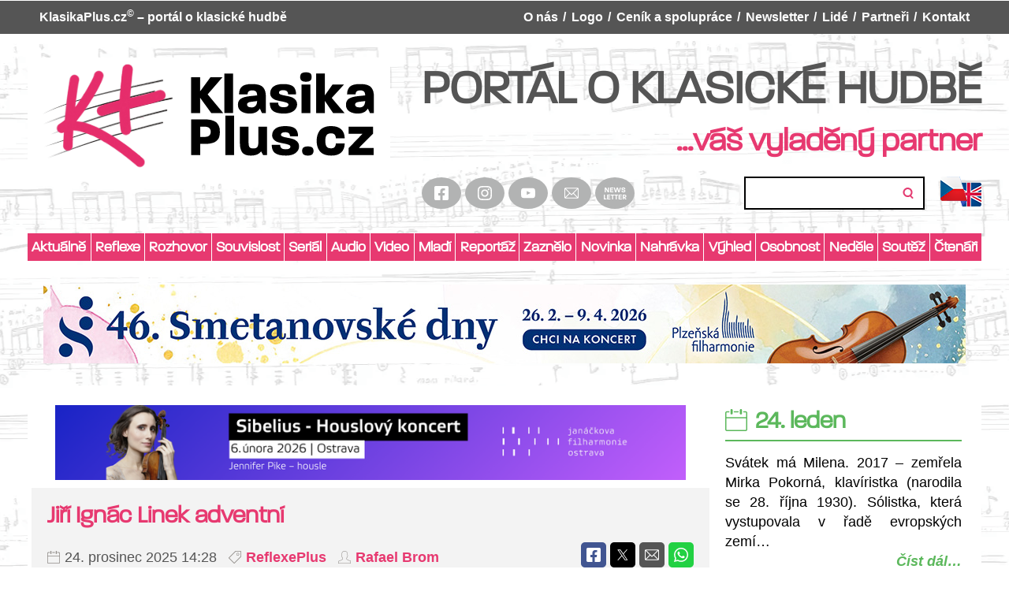

--- FILE ---
content_type: text/html; charset=UTF-8
request_url: https://www.klasikaplus.cz/stitek/vaclav-dlask/
body_size: 25120
content:
<!DOCTYPE html>
<html lang="cs">
<head>

  <meta charset="utf-8">
  <meta name="viewport" content="width=device-width, initial-scale=1.0">
  <meta http-equiv="X-UA-Compatible" content="IE=edge">

  <link rel="icon" type="image/png" href="https://www.klasikaplus.cz/wp-content/themes/klasikaplus/favicons/favicon-96x96.png" sizes="96x96">
  <link rel="icon" type="image/svg+xml" href="https://www.klasikaplus.cz/wp-content/themes/klasikaplus/favicons/favicon.svg">
  <link rel="shortcut icon" href="https://www.klasikaplus.cz/wp-content/themes/klasikaplus/favicons/favicon.ico">
  <link rel="apple-touch-icon" sizes="180x180" href="https://www.klasikaplus.cz/wp-content/themes/klasikaplus/favicons/apple-touch-icon.png">
  <meta name="apple-mobile-web-app-title" content="KlasikaPlus">
  <link rel="manifest" href="https://www.klasikaplus.cz/wp-content/themes/klasikaplus/favicons/site.webmanifest">

  
  <title>Václav Dlask &#8211; KlasikaPlus.cz</title>
<meta name='robots' content='max-image-preview:large' />
<style id='wp-img-auto-sizes-contain-inline-css' type='text/css'>
img:is([sizes=auto i],[sizes^="auto," i]){contain-intrinsic-size:3000px 1500px}
/*# sourceURL=wp-img-auto-sizes-contain-inline-css */
</style>
<link rel='stylesheet' id='wt-styles-css' href='https://www.klasikaplus.cz/wp-content/themes/klasikaplus/css/styles.css?ver=1768202653'  media='all' />
<script  src="https://www.klasikaplus.cz/wp-includes/js/jquery/jquery.min.js?ver=3.7.1" id="jquery-core-js"></script>

<style id='wp-block-paragraph-inline-css' type='text/css'>
.is-small-text{font-size:.875em}.is-regular-text{font-size:1em}.is-large-text{font-size:2.25em}.is-larger-text{font-size:3em}.has-drop-cap:not(:focus):first-letter{float:left;font-size:8.4em;font-style:normal;font-weight:100;line-height:.68;margin:.05em .1em 0 0;text-transform:uppercase}body.rtl .has-drop-cap:not(:focus):first-letter{float:none;margin-left:.1em}p.has-drop-cap.has-background{overflow:hidden}:root :where(p.has-background){padding:1.25em 2.375em}:where(p.has-text-color:not(.has-link-color)) a{color:inherit}p.has-text-align-left[style*="writing-mode:vertical-lr"],p.has-text-align-right[style*="writing-mode:vertical-rl"]{rotate:180deg}
/*# sourceURL=https://www.klasikaplus.cz/wp-includes/blocks/paragraph/style.min.css */
</style>
<style id='global-styles-inline-css' type='text/css'>
:root{--wp--preset--aspect-ratio--square: 1;--wp--preset--aspect-ratio--4-3: 4/3;--wp--preset--aspect-ratio--3-4: 3/4;--wp--preset--aspect-ratio--3-2: 3/2;--wp--preset--aspect-ratio--2-3: 2/3;--wp--preset--aspect-ratio--16-9: 16/9;--wp--preset--aspect-ratio--9-16: 9/16;--wp--preset--color--black: #000000;--wp--preset--color--cyan-bluish-gray: #abb8c3;--wp--preset--color--white: #ffffff;--wp--preset--color--pale-pink: #f78da7;--wp--preset--color--vivid-red: #cf2e2e;--wp--preset--color--luminous-vivid-orange: #ff6900;--wp--preset--color--luminous-vivid-amber: #fcb900;--wp--preset--color--light-green-cyan: #7bdcb5;--wp--preset--color--vivid-green-cyan: #00d084;--wp--preset--color--pale-cyan-blue: #8ed1fc;--wp--preset--color--vivid-cyan-blue: #0693e3;--wp--preset--color--vivid-purple: #9b51e0;--wp--preset--gradient--vivid-cyan-blue-to-vivid-purple: linear-gradient(135deg,rgb(6,147,227) 0%,rgb(155,81,224) 100%);--wp--preset--gradient--light-green-cyan-to-vivid-green-cyan: linear-gradient(135deg,rgb(122,220,180) 0%,rgb(0,208,130) 100%);--wp--preset--gradient--luminous-vivid-amber-to-luminous-vivid-orange: linear-gradient(135deg,rgb(252,185,0) 0%,rgb(255,105,0) 100%);--wp--preset--gradient--luminous-vivid-orange-to-vivid-red: linear-gradient(135deg,rgb(255,105,0) 0%,rgb(207,46,46) 100%);--wp--preset--gradient--very-light-gray-to-cyan-bluish-gray: linear-gradient(135deg,rgb(238,238,238) 0%,rgb(169,184,195) 100%);--wp--preset--gradient--cool-to-warm-spectrum: linear-gradient(135deg,rgb(74,234,220) 0%,rgb(151,120,209) 20%,rgb(207,42,186) 40%,rgb(238,44,130) 60%,rgb(251,105,98) 80%,rgb(254,248,76) 100%);--wp--preset--gradient--blush-light-purple: linear-gradient(135deg,rgb(255,206,236) 0%,rgb(152,150,240) 100%);--wp--preset--gradient--blush-bordeaux: linear-gradient(135deg,rgb(254,205,165) 0%,rgb(254,45,45) 50%,rgb(107,0,62) 100%);--wp--preset--gradient--luminous-dusk: linear-gradient(135deg,rgb(255,203,112) 0%,rgb(199,81,192) 50%,rgb(65,88,208) 100%);--wp--preset--gradient--pale-ocean: linear-gradient(135deg,rgb(255,245,203) 0%,rgb(182,227,212) 50%,rgb(51,167,181) 100%);--wp--preset--gradient--electric-grass: linear-gradient(135deg,rgb(202,248,128) 0%,rgb(113,206,126) 100%);--wp--preset--gradient--midnight: linear-gradient(135deg,rgb(2,3,129) 0%,rgb(40,116,252) 100%);--wp--preset--font-size--small: 13px;--wp--preset--font-size--medium: 20px;--wp--preset--font-size--large: 36px;--wp--preset--font-size--x-large: 42px;--wp--preset--spacing--20: 0.44rem;--wp--preset--spacing--30: 0.67rem;--wp--preset--spacing--40: 1rem;--wp--preset--spacing--50: 1.5rem;--wp--preset--spacing--60: 2.25rem;--wp--preset--spacing--70: 3.38rem;--wp--preset--spacing--80: 5.06rem;--wp--preset--shadow--natural: 6px 6px 9px rgba(0, 0, 0, 0.2);--wp--preset--shadow--deep: 12px 12px 50px rgba(0, 0, 0, 0.4);--wp--preset--shadow--sharp: 6px 6px 0px rgba(0, 0, 0, 0.2);--wp--preset--shadow--outlined: 6px 6px 0px -3px rgb(255, 255, 255), 6px 6px rgb(0, 0, 0);--wp--preset--shadow--crisp: 6px 6px 0px rgb(0, 0, 0);}:where(.is-layout-flex){gap: 0.5em;}:where(.is-layout-grid){gap: 0.5em;}body .is-layout-flex{display: flex;}.is-layout-flex{flex-wrap: wrap;align-items: center;}.is-layout-flex > :is(*, div){margin: 0;}body .is-layout-grid{display: grid;}.is-layout-grid > :is(*, div){margin: 0;}:where(.wp-block-columns.is-layout-flex){gap: 2em;}:where(.wp-block-columns.is-layout-grid){gap: 2em;}:where(.wp-block-post-template.is-layout-flex){gap: 1.25em;}:where(.wp-block-post-template.is-layout-grid){gap: 1.25em;}.has-black-color{color: var(--wp--preset--color--black) !important;}.has-cyan-bluish-gray-color{color: var(--wp--preset--color--cyan-bluish-gray) !important;}.has-white-color{color: var(--wp--preset--color--white) !important;}.has-pale-pink-color{color: var(--wp--preset--color--pale-pink) !important;}.has-vivid-red-color{color: var(--wp--preset--color--vivid-red) !important;}.has-luminous-vivid-orange-color{color: var(--wp--preset--color--luminous-vivid-orange) !important;}.has-luminous-vivid-amber-color{color: var(--wp--preset--color--luminous-vivid-amber) !important;}.has-light-green-cyan-color{color: var(--wp--preset--color--light-green-cyan) !important;}.has-vivid-green-cyan-color{color: var(--wp--preset--color--vivid-green-cyan) !important;}.has-pale-cyan-blue-color{color: var(--wp--preset--color--pale-cyan-blue) !important;}.has-vivid-cyan-blue-color{color: var(--wp--preset--color--vivid-cyan-blue) !important;}.has-vivid-purple-color{color: var(--wp--preset--color--vivid-purple) !important;}.has-black-background-color{background-color: var(--wp--preset--color--black) !important;}.has-cyan-bluish-gray-background-color{background-color: var(--wp--preset--color--cyan-bluish-gray) !important;}.has-white-background-color{background-color: var(--wp--preset--color--white) !important;}.has-pale-pink-background-color{background-color: var(--wp--preset--color--pale-pink) !important;}.has-vivid-red-background-color{background-color: var(--wp--preset--color--vivid-red) !important;}.has-luminous-vivid-orange-background-color{background-color: var(--wp--preset--color--luminous-vivid-orange) !important;}.has-luminous-vivid-amber-background-color{background-color: var(--wp--preset--color--luminous-vivid-amber) !important;}.has-light-green-cyan-background-color{background-color: var(--wp--preset--color--light-green-cyan) !important;}.has-vivid-green-cyan-background-color{background-color: var(--wp--preset--color--vivid-green-cyan) !important;}.has-pale-cyan-blue-background-color{background-color: var(--wp--preset--color--pale-cyan-blue) !important;}.has-vivid-cyan-blue-background-color{background-color: var(--wp--preset--color--vivid-cyan-blue) !important;}.has-vivid-purple-background-color{background-color: var(--wp--preset--color--vivid-purple) !important;}.has-black-border-color{border-color: var(--wp--preset--color--black) !important;}.has-cyan-bluish-gray-border-color{border-color: var(--wp--preset--color--cyan-bluish-gray) !important;}.has-white-border-color{border-color: var(--wp--preset--color--white) !important;}.has-pale-pink-border-color{border-color: var(--wp--preset--color--pale-pink) !important;}.has-vivid-red-border-color{border-color: var(--wp--preset--color--vivid-red) !important;}.has-luminous-vivid-orange-border-color{border-color: var(--wp--preset--color--luminous-vivid-orange) !important;}.has-luminous-vivid-amber-border-color{border-color: var(--wp--preset--color--luminous-vivid-amber) !important;}.has-light-green-cyan-border-color{border-color: var(--wp--preset--color--light-green-cyan) !important;}.has-vivid-green-cyan-border-color{border-color: var(--wp--preset--color--vivid-green-cyan) !important;}.has-pale-cyan-blue-border-color{border-color: var(--wp--preset--color--pale-cyan-blue) !important;}.has-vivid-cyan-blue-border-color{border-color: var(--wp--preset--color--vivid-cyan-blue) !important;}.has-vivid-purple-border-color{border-color: var(--wp--preset--color--vivid-purple) !important;}.has-vivid-cyan-blue-to-vivid-purple-gradient-background{background: var(--wp--preset--gradient--vivid-cyan-blue-to-vivid-purple) !important;}.has-light-green-cyan-to-vivid-green-cyan-gradient-background{background: var(--wp--preset--gradient--light-green-cyan-to-vivid-green-cyan) !important;}.has-luminous-vivid-amber-to-luminous-vivid-orange-gradient-background{background: var(--wp--preset--gradient--luminous-vivid-amber-to-luminous-vivid-orange) !important;}.has-luminous-vivid-orange-to-vivid-red-gradient-background{background: var(--wp--preset--gradient--luminous-vivid-orange-to-vivid-red) !important;}.has-very-light-gray-to-cyan-bluish-gray-gradient-background{background: var(--wp--preset--gradient--very-light-gray-to-cyan-bluish-gray) !important;}.has-cool-to-warm-spectrum-gradient-background{background: var(--wp--preset--gradient--cool-to-warm-spectrum) !important;}.has-blush-light-purple-gradient-background{background: var(--wp--preset--gradient--blush-light-purple) !important;}.has-blush-bordeaux-gradient-background{background: var(--wp--preset--gradient--blush-bordeaux) !important;}.has-luminous-dusk-gradient-background{background: var(--wp--preset--gradient--luminous-dusk) !important;}.has-pale-ocean-gradient-background{background: var(--wp--preset--gradient--pale-ocean) !important;}.has-electric-grass-gradient-background{background: var(--wp--preset--gradient--electric-grass) !important;}.has-midnight-gradient-background{background: var(--wp--preset--gradient--midnight) !important;}.has-small-font-size{font-size: var(--wp--preset--font-size--small) !important;}.has-medium-font-size{font-size: var(--wp--preset--font-size--medium) !important;}.has-large-font-size{font-size: var(--wp--preset--font-size--large) !important;}.has-x-large-font-size{font-size: var(--wp--preset--font-size--x-large) !important;}
/*# sourceURL=global-styles-inline-css */
</style>
</head>

<body id="nahoru">

<header class="header">

  <div class="header__top">

    <div class="container">

      <p><strong>KlasikaPlus.cz<sup>&copy;</sup></strong> &#8211; portál o klasické hudbě</p>

      <nav class="nav">

        <ul id="menu-hlavni-menu" class="menu"><li id="menu-item-36122" class="menu-item menu-item-type-post_type menu-item-object-page menu-item-36122"><a href="https://www.klasikaplus.cz/o-nas/">O nás</a></li>
<li id="menu-item-36127" class="menu-item menu-item-type-post_type menu-item-object-page menu-item-36127"><a href="https://www.klasikaplus.cz/logo/">Logo</a></li>
<li id="menu-item-36121" class="menu-item menu-item-type-post_type menu-item-object-page menu-item-36121"><a href="https://www.klasikaplus.cz/cenikaspoluprace/">Ceník a&nbsp;spolupráce</a></li>
<li id="menu-item-37279" class="menu-item menu-item-type-post_type menu-item-object-page menu-item-37279"><a href="https://www.klasikaplus.cz/newsletter/">Newsletter</a></li>
<li id="menu-item-36120" class="menu-item menu-item-type-post_type menu-item-object-page menu-item-36120"><a href="https://www.klasikaplus.cz/lide/">Lidé</a></li>
<li id="menu-item-36124" class="menu-item menu-item-type-post_type menu-item-object-page menu-item-36124"><a href="https://www.klasikaplus.cz/partneri/">Partneři</a></li>
<li id="menu-item-36123" class="menu-item menu-item-type-post_type menu-item-object-page menu-item-36123"><a href="https://www.klasikaplus.cz/kontakt/">Kontakt</a></li>
</ul>      </nav>

    </div>

  </div>

  <div class="container">

    <div class="header__logo"><a href="/"><img src="https://www.klasikaplus.cz/wp-content/themes/klasikaplus/img/logo.svg?v=2025" alt="KlasikaPlus.cz" width="460" height="150"></a></div>

    <div class="header__body">

      <h1>PORTÁL O KLASICKÉ HUDBĚ</h1>
      <p class="header__motto">...váš vyladěný partner</p>

      <div class="header__helper">

        <p class="social">
          <a href="https://www.facebook.com/klasikaplus" target="_blank" rel="noopener noreferrer">
            <img src="https://www.klasikaplus.cz/wp-content/themes/klasikaplus/img/ico-facebook.svg" alt="Facebook" width="18" height="18">
          </a>
          <a href="https://www.instagram.com/klasikaplus/" target="_blank" rel="noopener noreferrer">
            <img src="https://www.klasikaplus.cz/wp-content/themes/klasikaplus/img/ico-instagram.svg" alt="Instagram" width="18" height="18">
          </a>
          <a href="https://www.youtube.com/channel/UCFDgM_zalvnTjHIgVwgOcyg?view_as=subscriber" target="_blank" rel="noopener noreferrer">
            <img src="https://www.klasikaplus.cz/wp-content/themes/klasikaplus/img/ico-youtube.svg" alt="YouTube" width="18" height="18">
          </a>
          <a href="mailto:web@klasikaplus.cz?subject=Dotaz%20z%20KlasikaPlus.cz" target="_blank" rel="noopener noreferrer">
            <img src="https://www.klasikaplus.cz/wp-content/themes/klasikaplus/img/ico-email.svg" alt="e-mail" width="18" height="18">
          </a>
          <a href="https://www.klasikaplus.cz/newsletter/" target="_blank" rel="noopener noreferrer" class="social__newsletter">
            <img src="https://www.klasikaplus.cz/wp-content/themes/klasikaplus/img/ico-newsletter.png" alt="newsletter" width="18" height="18">
          </a>
        </p>

        <form role="search" method="get" id="searchform" class="searchform" action="/">
          <div>
            <label class="screen-reader-text" for="s">Vyhledávání</label>
            <input type="text" value="" name="s" id="s">
            <input type="hidden" name="orderby" value="post_date">
            <input type="hidden" name="order" value="desc">
            <input type="submit" id="searchsubmit" value="Hledat">
          </div>
        </form>

        <p class="header__lang">
          <a href="https://translate.google.com/translate?js=n&sl=auto&tl=en&u=https://www.klasikaplus.cz/jiri-ignac-linek-adventni/" target="_blank" rel="noopener noreferrer">
            <img src="https://www.klasikaplus.cz/wp-content/themes/klasikaplus/img/translate-2.png" alt="english" width="52" height="38">
          </a>
        </p>

      </div>

    </div>


  </div>

</header>

<div class="container categories__wrapper">

  <button class="categories__switcher" aria-controls="nav">Menu</button>

  <nav class="categories">

    <ul id="menu-menu-kategorie" class="menu"><li id="menu-item-37587" class="menu-item menu-item-type-taxonomy menu-item-object-category menu-item-37587"><a href="https://www.klasikaplus.cz/rubrika/aktualneplus/">Aktuálně</a></li>
<li id="menu-item-36128" class="menu-item menu-item-type-taxonomy menu-item-object-category menu-item-36128"><a href="https://www.klasikaplus.cz/rubrika/reflexeplus/">Reflexe</a></li>
<li id="menu-item-36129" class="menu-item menu-item-type-taxonomy menu-item-object-category menu-item-36129"><a href="https://www.klasikaplus.cz/rubrika/rozhovorplus/">Rozhovor</a></li>
<li id="menu-item-36130" class="menu-item menu-item-type-taxonomy menu-item-object-category menu-item-36130"><a href="https://www.klasikaplus.cz/rubrika/souvislostplus/">Souvislost</a></li>
<li id="menu-item-36131" class="menu-item menu-item-type-taxonomy menu-item-object-category menu-item-36131"><a href="https://www.klasikaplus.cz/rubrika/serial/">Seriál</a></li>
<li id="menu-item-36132" class="menu-item menu-item-type-taxonomy menu-item-object-category menu-item-36132"><a href="https://www.klasikaplus.cz/rubrika/audioplus/">Audio</a></li>
<li id="menu-item-36133" class="menu-item menu-item-type-taxonomy menu-item-object-category menu-item-36133"><a href="https://www.klasikaplus.cz/rubrika/videoplus/">Video</a></li>
<li id="menu-item-36134" class="menu-item menu-item-type-taxonomy menu-item-object-category menu-item-36134"><a href="https://www.klasikaplus.cz/rubrika/mladiplus/">Mladí</a></li>
<li id="menu-item-36135" class="menu-item menu-item-type-taxonomy menu-item-object-category menu-item-36135"><a href="https://www.klasikaplus.cz/rubrika/reportazplus/">Reportáž</a></li>
<li id="menu-item-55249" class="menu-item menu-item-type-taxonomy menu-item-object-category menu-item-55249"><a href="https://www.klasikaplus.cz/rubrika/zazneloplus/">Zaznělo</a></li>
<li id="menu-item-36136" class="menu-item menu-item-type-taxonomy menu-item-object-category menu-item-36136"><a href="https://www.klasikaplus.cz/rubrika/novinkaplus/">Novinka</a></li>
<li id="menu-item-36137" class="menu-item menu-item-type-taxonomy menu-item-object-category menu-item-36137"><a href="https://www.klasikaplus.cz/rubrika/nahravkaplus/">Nahrávka</a></li>
<li id="menu-item-36138" class="menu-item menu-item-type-taxonomy menu-item-object-category menu-item-36138"><a href="https://www.klasikaplus.cz/rubrika/vyhledplus/">Výhled</a></li>
<li id="menu-item-38076" class="menu-item menu-item-type-taxonomy menu-item-object-category menu-item-38076"><a href="https://www.klasikaplus.cz/rubrika/osobnostplus/">Osobnost</a></li>
<li id="menu-item-41157" class="menu-item menu-item-type-taxonomy menu-item-object-category menu-item-41157"><a href="https://www.klasikaplus.cz/rubrika/nedeleplus/">Neděle</a></li>
<li id="menu-item-36139" class="menu-item menu-item-type-taxonomy menu-item-object-category menu-item-36139"><a href="https://www.klasikaplus.cz/rubrika/soutezplus/">Soutěž</a></li>
<li id="menu-item-36140" class="menu-item menu-item-type-taxonomy menu-item-object-category menu-item-36140"><a href="https://www.klasikaplus.cz/rubrika/ctenariplus/">Čtenáři</a></li>
</ul>
  </nav>

</div>

<div class="taste taste--header">
  <div class="container">

                                              <a href="https://www.klasikaplus.cz/wp-content/themes/klasikaplus/tst.php?tst=113329" class="taste__item" target="_blank" rel="noopener noreferrer">
              <img
                src="https://www.klasikaplus.cz/wp-content/uploads/2025/12/klasika-plus-1170-x-100-px.jpg"
                alt=""
                width="1170"
                height="100"
              >
            </a>
                                            
  </div>
</div>


<main class="content">

  <section class="section">

    <div class="container">

      <article class="page">

        <div class="page__content">

          
                    
          
          
            <div class="taste">
  <div class="container">

                                              <a href="https://www.klasikaplus.cz/wp-content/themes/klasikaplus/tst.php?tst=115149" class="taste__item" target="_blank" rel="noopener noreferrer">
              <img
                src="https://www.klasikaplus.cz/wp-content/uploads/2026/01/inzerce-klasikaplus.png"
                alt=""
                width="845"
                height="100"
              >
            </a>
                            
  </div>
</div>
<div class="taste taste--mobile">
  <div class="container">

                                              <a href="https://www.klasikaplus.cz/wp-content/themes/klasikaplus/tst.php?tst=113333" class="taste__item" target="_blank" rel="noopener noreferrer">
              <img
                src="https://www.klasikaplus.cz/wp-content/uploads/2025/12/klasika-plus-300x150px.jpg"
                alt=""
                width="300"
                height="150"
              >
            </a>
                                            
  </div>
</div>
<div class="article article--list article--back">

  <h2><a href="https://www.klasikaplus.cz/jiri-ignac-linek-adventni/">Jiří Ignác Linek adventní</a></h2>

  <div class="article__meta">

    <p>
      <span class="article__date">
        24. prosinec 2025 14:28      </span>
      <a href="https://www.klasikaplus.cz/rubrika/reflexeplus/" class="article__category">ReflexePlus</a>            <a href="https://www.klasikaplus.cz/author/rabr/" class="article__author">Rafael Brom</a>
    </p>

    <p class="article__share">
      <a href="https://www.facebook.com/sharer/sharer.php?u=https://www.klasikaplus.cz/jiri-ignac-linek-adventni/" target="_blank" rel="noopener noreferrer" class="article__facebook" title="Sdílet na Facebook">
        <em>Facebook</em>
      </a>
      <a href="https://twitter.com/intent/tweet?url=https://www.klasikaplus.cz/jiri-ignac-linek-adventni/" target="_blank" rel="noopener noreferrer" class="article__twitter" title="Sdílet na X (Twitter)">
        <em>X</em>
      </a>
      <a href="mailto:?subject=Ji%C5%99%C3%AD%20Ign%C3%A1c%20Linek%20adventn%C3%AD&body=https%3A%2F%2Fwww.klasikaplus.cz%2Fjiri-ignac-linek-adventni%2F" class="article__email" title="Poslat na e-mail">
        <em>E-mail</em>
      </a>
      <a href="https://wa.me/?text=Ji%C5%99%C3%AD%20Ign%C3%A1c%20Linek%20adventn%C3%AD%20https%3A%2F%2Fwww.klasikaplus.cz%2Fjiri-ignac-linek-adventni%2F" target="_blank" rel="noopener" class="article__wa" title="Poslat na WhatsApp">
        <em>WhatsApp</em>
      </a>
    </p>

  </div>

  <div class="article__body">

    <div class="article__image">
      <a href="https://www.klasikaplus.cz/jiri-ignac-linek-adventni/">
                  <picture>
            <source
              media="(min-width: 768px)"
              srcset="https://www.klasikaplus.cz/wp-content/uploads/2025/12/251224-jana-horakova-levicova-eva-benett-cenek-svoboda-josef-kovacic-kopie-373x600.jpg"
              width="373"
              height="600"
            >
            <img
              src="https://www.klasikaplus.cz/wp-content/uploads/2025/12/251224-jiri-ignac-link-adventni-603058373_122179592300631701_2805081790207609068_n-640x426.jpg"
              alt=""
              width="320"
              height="213"
              loading="lazy"
            >
          </picture>
      </a>
    </div>

          <div class="article__excerpt">
                <p><em>„Renomovaná operní pěvkyně Eva Benett prosvětlila prostor barvou, výrazem a&nbsp;intenzitou, aniž by překryla komorní orchestr.“</em></p>
<p><em>„V následující pastorele Ó, Jezulátko, rajské poupátko přistoupila k orchestru altistka Jana Horáková Levicová a&nbsp;její hlas se rovněž nesl chrámem útěšně a&nbsp;mile.“</em></p>
<p><em>„Následovala pastorela Mistře můj! Zejména poutavý byl jadrný, pevný a&nbsp;znělý bas Josefa Kovačiče.“</em></p>
<p><strong>Mezi nesčetnými adventními koncerty letošního roku byl také koncert pořádaný spolkem Via ad Artem dne 21. prosince v kostele U&nbsp;Salvátora. Byl mimořádný tím, že uvedl hudbu bakovského skladatele a&nbsp;regenschoriho Jiřího Ignáce Linka, k&nbsp;jehož významnému výročí tří set let od narození věnoval spolek celoroční koncertní řadu. Na koncertě účinkovali sopranistka Eva Benett, altistka Jana Horáková Levicová, tenorista Čeněk Svoboda, basista Josef Kovačič, varhanice Kateřina Málková, Pěvecký sbor Boleslav a&nbsp;Pěvecký sbor L’Asenzio a&nbsp;NeoKlasik orchestr s dirigentem Václavem Dlaskem.</strong></p>
      </div>
    
    <p class="article__link">
      <strong>6&nbsp;minut čtení</strong>
            <a href="https://www.klasikaplus.cz/jiri-ignac-linek-adventni/">Číst dál&hellip;</a>
    </p>

  </div>

</div>

          
            <div class="article article--list">

  <h2><a href="https://www.klasikaplus.cz/linkovy-oslavy-vrcholi-vanocni-msi/">Linkovy oslavy vrcholí vánoční mší</a></h2>

  <div class="article__meta">

    <p>
      <span class="article__date">
        15. prosinec 2025 08:48      </span>
      <a href="https://www.klasikaplus.cz/rubrika/vyhledplus/" class="article__category">VýhledPlus</a>            <a href="https://www.klasikaplus.cz/author/klasikaplus-cz/" class="article__author">KlasikaPlus.cz</a>
    </p>

    <p class="article__share">
      <a href="https://www.facebook.com/sharer/sharer.php?u=https://www.klasikaplus.cz/linkovy-oslavy-vrcholi-vanocni-msi/" target="_blank" rel="noopener noreferrer" class="article__facebook" title="Sdílet na Facebook">
        <em>Facebook</em>
      </a>
      <a href="https://twitter.com/intent/tweet?url=https://www.klasikaplus.cz/linkovy-oslavy-vrcholi-vanocni-msi/" target="_blank" rel="noopener noreferrer" class="article__twitter" title="Sdílet na X (Twitter)">
        <em>X</em>
      </a>
      <a href="mailto:?subject=Linkovy%20oslavy%20vrchol%C3%AD%20v%C3%A1no%C4%8Dn%C3%AD%20m%C5%A1%C3%AD&body=https%3A%2F%2Fwww.klasikaplus.cz%2Flinkovy-oslavy-vrcholi-vanocni-msi%2F" class="article__email" title="Poslat na e-mail">
        <em>E-mail</em>
      </a>
      <a href="https://wa.me/?text=Linkovy%20oslavy%20vrchol%C3%AD%20v%C3%A1no%C4%8Dn%C3%AD%20m%C5%A1%C3%AD%20https%3A%2F%2Fwww.klasikaplus.cz%2Flinkovy-oslavy-vrcholi-vanocni-msi%2F" target="_blank" rel="noopener" class="article__wa" title="Poslat na WhatsApp">
        <em>WhatsApp</em>
      </a>
    </p>

  </div>

  <div class="article__body">

    <div class="article__image">
      <a href="https://www.klasikaplus.cz/linkovy-oslavy-vrcholi-vanocni-msi/">
                  <picture>
            <source
              media="(min-width: 768px)"
              srcset="https://www.klasikaplus.cz/wp-content/uploads/2025/08/250829-neoklasik-orchestr-860x574.jpg"
              width="860"
              height="574"
            >
            <img
              src="https://www.klasikaplus.cz/wp-content/uploads/2024/06/2406029-neoklasik-orchestr-640x426.jpg"
              alt=""
              width="320"
              height="213"
              loading="lazy"
            >
          </picture>
      </a>
    </div>

          <div class="article__excerpt article__excerpt--generated">
                <p>Adventní koncerty, které se uskuteční poslední víkend před Vánoci, tedy 19., 20. a&nbsp;21. prosince, završí celoroční řadu koncertů, které v&nbsp;dolním Pojizeří a&nbsp;v Praze pořádá spolek Via ad Artem k&nbsp;300. výročí narození skladatele a&nbsp;regenschoriho Jiřího Ignáce Linka. Kromě jeho vánočních pastorel zazní velká vánoční mše Missa Pastoralis in C, kterou nastuduje&hellip;</p>
      </div>
    
    <p class="article__link">
      <strong>4&nbsp;minuty čtení</strong>
            <a href="https://www.klasikaplus.cz/linkovy-oslavy-vrcholi-vanocni-msi/">Číst dál&hellip;</a>
    </p>

  </div>

</div>

          
            <div class="article article--list article--back">

  <h2><a href="https://www.klasikaplus.cz/radostne-setkani-na-hamu-aneb-orffova-skola-v-cechach/">Radostné setkání na HAMU aneb Orffova škola v Čechách</a></h2>

  <div class="article__meta">

    <p>
      <span class="article__date">
        24. listopad 2025 17:50      </span>
      <a href="https://www.klasikaplus.cz/rubrika/zazneloplus/" class="article__category">ZazněloPlus</a>            <a href="https://www.klasikaplus.cz/author/vomo/" class="article__author">Vojtěch Mojžíš</a>
    </p>

    <p class="article__share">
      <a href="https://www.facebook.com/sharer/sharer.php?u=https://www.klasikaplus.cz/radostne-setkani-na-hamu-aneb-orffova-skola-v-cechach/" target="_blank" rel="noopener noreferrer" class="article__facebook" title="Sdílet na Facebook">
        <em>Facebook</em>
      </a>
      <a href="https://twitter.com/intent/tweet?url=https://www.klasikaplus.cz/radostne-setkani-na-hamu-aneb-orffova-skola-v-cechach/" target="_blank" rel="noopener noreferrer" class="article__twitter" title="Sdílet na X (Twitter)">
        <em>X</em>
      </a>
      <a href="mailto:?subject=Radostn%C3%A9%20setk%C3%A1n%C3%AD%20na%20HAMU%20aneb%20Orffova%20%C5%A1kola%20v%C2%A0%C4%8Cech%C3%A1ch&body=https%3A%2F%2Fwww.klasikaplus.cz%2Fradostne-setkani-na-hamu-aneb-orffova-skola-v-cechach%2F" class="article__email" title="Poslat na e-mail">
        <em>E-mail</em>
      </a>
      <a href="https://wa.me/?text=Radostn%C3%A9%20setk%C3%A1n%C3%AD%20na%20HAMU%20aneb%20Orffova%20%C5%A1kola%20v%C2%A0%C4%8Cech%C3%A1ch%20https%3A%2F%2Fwww.klasikaplus.cz%2Fradostne-setkani-na-hamu-aneb-orffova-skola-v-cechach%2F" target="_blank" rel="noopener" class="article__wa" title="Poslat na WhatsApp">
        <em>WhatsApp</em>
      </a>
    </p>

  </div>

  <div class="article__body">

    <div class="article__image">
      <a href="https://www.klasikaplus.cz/radostne-setkani-na-hamu-aneb-orffova-skola-v-cechach/">
                  <picture>
            <source
              media="(min-width: 768px)"
              srcset="https://www.klasikaplus.cz/wp-content/uploads/2025/11/rokytka_c-331x600.png"
              width="331"
              height="600"
            >
            <img
              src="https://www.klasikaplus.cz/wp-content/uploads/2025/11/251124-rokytka-neoklasik-orchestr-orffova-skola-v-cechach-12-640x426.jpg"
              alt=""
              width="320"
              height="213"
              loading="lazy"
            >
          </picture>
      </a>
    </div>

          <div class="article__excerpt">
                <p><em>„Zatímco rodiče a&nbsp;prarodiče do posledního místa obsadili sedadla v Sále Martinů, jejich potomci tam postupně zcela zaplnili prostoru před varhanami.“</em></p>
<p><em>„Zejména v Hindemithově opeře, kterou nastudovaly děti ze souboru Rokytka, se zapojili členové NeoKlasik orchestru vedeného Václavem Dlaskem.“</em></p>
<p><em>„Nebyli by to ale čeští muzikanti, aby při adaptaci vnějších vlivů přestali myslet na specifika české hudebnosti.“</em></p>
<p><strong>Pod záštitou velvyslanectví Spolkové republiky Německo se v sobotu 22. listopadu v prostorách Akademie múzických umění v Praze na Malé Straně uskutečnilo vzpomínkové matiné ke 130. výročí narození dvou významných německých skladatelských osobností, Paula Hindemitha a&nbsp;Carla Orffa. Jejich společným přínosem světové hudební kultuře je mimo jiné tvorba pro děti. Hindemith je autorem dětské opery s názvem Stavíme město, světovou proslulost získala tak zvaná Orffova škola. Hodnota obou těchto výtvorů spočívá v&nbsp;tom, že jsou určeny těm úplně nejmenším, které podněcováním jejich vlastní aktivity uvádějí do světa hudby.</strong></p>
      </div>
    
    <p class="article__link">
      <strong>5&nbsp;minut čtení</strong>
            <a href="https://www.klasikaplus.cz/radostne-setkani-na-hamu-aneb-orffova-skola-v-cechach/">Číst dál&hellip;</a>
    </p>

  </div>

</div>

          
            <div class="article article--list">

  <h2><a href="https://www.klasikaplus.cz/co-dite-to-muzikant-neoklasik-orchestr-v-inspiraci-orffem-a-hindemithem/">Co dítě, to muzikant. NeoKlasik orchestr v&nbsp;inspiraci Orffem a&nbsp;Hindemithem</a></h2>

  <div class="article__meta">

    <p>
      <span class="article__date">
        18. listopad 2025 14:04      </span>
      <a href="https://www.klasikaplus.cz/rubrika/mladiplus/" class="article__category">MladíPlus</a>            <a href="https://www.klasikaplus.cz/author/klasikaplus-cz/" class="article__author">KlasikaPlus.cz</a>
    </p>

    <p class="article__share">
      <a href="https://www.facebook.com/sharer/sharer.php?u=https://www.klasikaplus.cz/co-dite-to-muzikant-neoklasik-orchestr-v-inspiraci-orffem-a-hindemithem/" target="_blank" rel="noopener noreferrer" class="article__facebook" title="Sdílet na Facebook">
        <em>Facebook</em>
      </a>
      <a href="https://twitter.com/intent/tweet?url=https://www.klasikaplus.cz/co-dite-to-muzikant-neoklasik-orchestr-v-inspiraci-orffem-a-hindemithem/" target="_blank" rel="noopener noreferrer" class="article__twitter" title="Sdílet na X (Twitter)">
        <em>X</em>
      </a>
      <a href="mailto:?subject=Co%20d%C3%ADt%C4%9B%2C%20to%20muzikant.%20NeoKlasik%20orchestr%20v%20inspiraci%20Orffem%20a%20Hindemithem&body=https%3A%2F%2Fwww.klasikaplus.cz%2Fco-dite-to-muzikant-neoklasik-orchestr-v-inspiraci-orffem-a-hindemithem%2F" class="article__email" title="Poslat na e-mail">
        <em>E-mail</em>
      </a>
      <a href="https://wa.me/?text=Co%20d%C3%ADt%C4%9B%2C%20to%20muzikant.%20NeoKlasik%20orchestr%20v%20inspiraci%20Orffem%20a%20Hindemithem%20https%3A%2F%2Fwww.klasikaplus.cz%2Fco-dite-to-muzikant-neoklasik-orchestr-v-inspiraci-orffem-a-hindemithem%2F" target="_blank" rel="noopener" class="article__wa" title="Poslat na WhatsApp">
        <em>WhatsApp</em>
      </a>
    </p>

  </div>

  <div class="article__body">

    <div class="article__image">
      <a href="https://www.klasikaplus.cz/co-dite-to-muzikant-neoklasik-orchestr-v-inspiraci-orffem-a-hindemithem/">
                  <picture>
            <source
              media="(min-width: 768px)"
              srcset="https://www.klasikaplus.cz/wp-content/uploads/2025/11/251118-rokytka-860x484.jpg"
              width="860"
              height="484"
            >
            <img
              src="https://www.klasikaplus.cz/wp-content/uploads/2025/11/251118-rokytka-640x426.jpg"
              alt=""
              width="320"
              height="213"
              loading="lazy"
            >
          </picture>
      </a>
    </div>

          <div class="article__excerpt article__excerpt--generated">
                <p>Hudba jako přirozená řeč a&nbsp;tvořivá hra. Na tento princip sází nový projekt NeoKlasik orchestru, který 22. listopadu na dvou pražských scénách propojí profesionální hudebníky s&nbsp;dětským sborem Rokytka. Připomene výročí sto třiceti let od narození dvou zásadních skladatelů dvacátého století, Paula Hindemitha a&nbsp;Carla Orffa, a&nbsp;oživí jejich přesvědčení, že hudební zkušenost by&hellip;</p>
      </div>
    
    <p class="article__link">
      <strong>3&nbsp;minuty čtení</strong>
            <a href="https://www.klasikaplus.cz/co-dite-to-muzikant-neoklasik-orchestr-v-inspiraci-orffem-a-hindemithem/">Číst dál&hellip;</a>
    </p>

  </div>

</div>

          
            <div class="article article--list">

  <h2><a href="https://www.klasikaplus.cz/neoklasik-orchestr-pripomene-neotrele-triste-vyroci-ctvera-rocnich-dob/">NeoKlasik orchestr připomene neotřele třísté výročí Čtvera ročních dob</a></h2>

  <div class="article__meta">

    <p>
      <span class="article__date">
        24. říjen 2025 15:20      </span>
      <a href="https://www.klasikaplus.cz/rubrika/vyhledplus/" class="article__category">VýhledPlus</a>            <a href="https://www.klasikaplus.cz/author/klasikaplus-cz/" class="article__author">KlasikaPlus.cz</a>
    </p>

    <p class="article__share">
      <a href="https://www.facebook.com/sharer/sharer.php?u=https://www.klasikaplus.cz/neoklasik-orchestr-pripomene-neotrele-triste-vyroci-ctvera-rocnich-dob/" target="_blank" rel="noopener noreferrer" class="article__facebook" title="Sdílet na Facebook">
        <em>Facebook</em>
      </a>
      <a href="https://twitter.com/intent/tweet?url=https://www.klasikaplus.cz/neoklasik-orchestr-pripomene-neotrele-triste-vyroci-ctvera-rocnich-dob/" target="_blank" rel="noopener noreferrer" class="article__twitter" title="Sdílet na X (Twitter)">
        <em>X</em>
      </a>
      <a href="mailto:?subject=NeoKlasik%20orchestr%20p%C5%99ipomene%20neot%C5%99ele%20t%C5%99%C3%ADst%C3%A9%20v%C3%BDro%C4%8D%C3%AD%20%C4%8Ctvera%20ro%C4%8Dn%C3%ADch%20dob&body=https%3A%2F%2Fwww.klasikaplus.cz%2Fneoklasik-orchestr-pripomene-neotrele-triste-vyroci-ctvera-rocnich-dob%2F" class="article__email" title="Poslat na e-mail">
        <em>E-mail</em>
      </a>
      <a href="https://wa.me/?text=NeoKlasik%20orchestr%20p%C5%99ipomene%20neot%C5%99ele%20t%C5%99%C3%ADst%C3%A9%20v%C3%BDro%C4%8D%C3%AD%20%C4%8Ctvera%20ro%C4%8Dn%C3%ADch%20dob%20https%3A%2F%2Fwww.klasikaplus.cz%2Fneoklasik-orchestr-pripomene-neotrele-triste-vyroci-ctvera-rocnich-dob%2F" target="_blank" rel="noopener" class="article__wa" title="Poslat na WhatsApp">
        <em>WhatsApp</em>
      </a>
    </p>

  </div>

  <div class="article__body">

    <div class="article__image">
      <a href="https://www.klasikaplus.cz/neoklasik-orchestr-pripomene-neotrele-triste-vyroci-ctvera-rocnich-dob/">
                  <picture>
            <source
              media="(min-width: 768px)"
              srcset="https://www.klasikaplus.cz/wp-content/uploads/2025/08/250831-pavla-tesarova-rozhovor-09-860x573.jpg"
              width="860"
              height="573"
            >
            <img
              src="https://www.klasikaplus.cz/wp-content/uploads/2025/08/250831-pavla-tesarova-rozhovor-09-640x426.jpg"
              alt=""
              width="320"
              height="213"
              loading="lazy"
            >
          </picture>
      </a>
    </div>

          <div class="article__excerpt article__excerpt--generated">
                <p>NeoKlasik orchestr zahajuje podzimní sezonu sérií koncertů, která propojí barokní mistrovství Antonia Vivaldiho s&nbsp;českou tvorbou dvacátého a&nbsp;jednadvacátého století. Program navazuje na třísté výročí vydání cyklu Čtvero ročních dob a&nbsp;ukazuje, jak silně toto ikonické dílo inspirovalo skladatele napříč staletími. Těleso jej uvede mezi 28. říjnem a&nbsp;10. listopadem v Sýčině, Poděbradech a&nbsp;v Praze. Od&hellip;</p>
      </div>
    
    <p class="article__link">
      <strong>4&nbsp;minuty čtení</strong>
            <a href="https://www.klasikaplus.cz/neoklasik-orchestr-pripomene-neotrele-triste-vyroci-ctvera-rocnich-dob/">Číst dál&hellip;</a>
    </p>

  </div>

</div>

          
            <div class="article article--list article--back">

  <h2><a href="https://www.klasikaplus.cz/dotknout-se-bosou-nohou-petrklice-aneb-krehky-puvab-martinu-komorne-v-sycine/">Dotknout se bosou nohou petrklíče aneb Křehký půvab Martinů komorně v Sýčině</a></h2>

  <div class="article__meta">

    <p>
      <span class="article__date">
        29. září 2025 16:13      </span>
      <a href="https://www.klasikaplus.cz/rubrika/reflexeplus/" class="article__category">ReflexePlus</a>            <a href="https://www.klasikaplus.cz/author/redakce/" class="article__author">Lucie Johanovská</a>
    </p>

    <p class="article__share">
      <a href="https://www.facebook.com/sharer/sharer.php?u=https://www.klasikaplus.cz/dotknout-se-bosou-nohou-petrklice-aneb-krehky-puvab-martinu-komorne-v-sycine/" target="_blank" rel="noopener noreferrer" class="article__facebook" title="Sdílet na Facebook">
        <em>Facebook</em>
      </a>
      <a href="https://twitter.com/intent/tweet?url=https://www.klasikaplus.cz/dotknout-se-bosou-nohou-petrklice-aneb-krehky-puvab-martinu-komorne-v-sycine/" target="_blank" rel="noopener noreferrer" class="article__twitter" title="Sdílet na X (Twitter)">
        <em>X</em>
      </a>
      <a href="mailto:?subject=Dotknout%20se%20bosou%20nohou%20petrkl%C3%AD%C4%8De%20aneb%20K%C5%99ehk%C3%BD%20p%C5%AFvab%20Martin%C5%AF%20komorn%C4%9B%20v%C2%A0S%C3%BD%C4%8Din%C4%9B&body=https%3A%2F%2Fwww.klasikaplus.cz%2Fdotknout-se-bosou-nohou-petrklice-aneb-krehky-puvab-martinu-komorne-v-sycine%2F" class="article__email" title="Poslat na e-mail">
        <em>E-mail</em>
      </a>
      <a href="https://wa.me/?text=Dotknout%20se%20bosou%20nohou%20petrkl%C3%AD%C4%8De%20aneb%20K%C5%99ehk%C3%BD%20p%C5%AFvab%20Martin%C5%AF%20komorn%C4%9B%20v%C2%A0S%C3%BD%C4%8Din%C4%9B%20https%3A%2F%2Fwww.klasikaplus.cz%2Fdotknout-se-bosou-nohou-petrklice-aneb-krehky-puvab-martinu-komorne-v-sycine%2F" target="_blank" rel="noopener" class="article__wa" title="Poslat na WhatsApp">
        <em>WhatsApp</em>
      </a>
    </p>

  </div>

  <div class="article__body">

    <div class="article__image">
      <a href="https://www.klasikaplus.cz/dotknout-se-bosou-nohou-petrklice-aneb-krehky-puvab-martinu-komorne-v-sycine/">
                  <picture>
            <source
              media="(min-width: 768px)"
              srcset="https://www.klasikaplus.cz/wp-content/uploads/2025/09/250929-neoklasik-victoria-ens-04-400x600.jpeg"
              width="400"
              height="600"
            >
            <img
              src="https://www.klasikaplus.cz/wp-content/uploads/2025/09/250929-neoklasik-victoria-ens-05-640x426.jpg"
              alt=""
              width="320"
              height="213"
              loading="lazy"
            >
          </picture>
      </a>
    </div>

          <div class="article__excerpt">
                <p><em>„Martinů v dílech otiskl svou niternou lásku k rodnému kraji, jeho lidovým tradicím a&nbsp;zvykům v&nbsp;tom nejčistším tvaru dokonale souznícím s&nbsp;Burešovou literární předlohou.“</em></p>
<p><em>„Sázka na svěží pohled zprostředkovaný zúžením smíšeného sboru na osm hlasů interpretům jednoznačně vyšla.“</em></p>
<p><em>„Kvalitně řemeslně odvedená a&nbsp;zdařile vypointovaná interpretace odrážející s citem nejjemnější nuance díla byla bez rozdílu společným dílem obou zapojených souborů.“</em></p>
<p><strong>Na svátek svatého Václava se v&nbsp;kostele zasvěceném tomuto českému patronovi ve středočeské Sýčině uskutečnila repríza zahajovacího koncertu festivalu Hlasy tří světů. Nedělní večer v&nbsp;režii dvou relativně mladých souborů Victoria Ensemble a&nbsp;NeoKlasik orchestru nabídl výjimečnou dramaturgii, poctivou interpretaci, a&nbsp;hlavně duchovní hloubku příhodnou pro sváteční čas. Titulem <em>Mariánské legendy Bohuslava Martinů</em> opatřený program zaujal vynalézavostí i&nbsp;prostou čistotou sdělení v intimně střiženém kabátku.</strong></p>
      </div>
    
    <p class="article__link">
      <strong>12&nbsp;minut čtení</strong>
            <a href="https://www.klasikaplus.cz/dotknout-se-bosou-nohou-petrklice-aneb-krehky-puvab-martinu-komorne-v-sycine/">Číst dál&hellip;</a>
    </p>

  </div>

</div>

          
            <div class="article article--list">

  <h2><a href="https://www.klasikaplus.cz/neoklasik-orchestr-pripomene-obeti-atomovych-zkaz-mest-hirosima-a-nagasaki/">NeoKlasik orchestr připomene oběti atomových zkáz měst Hirošima a&nbsp;Nagasaki</a></h2>

  <div class="article__meta">

    <p>
      <span class="article__date">
        4. září 2025 12:25      </span>
      <a href="https://www.klasikaplus.cz/rubrika/vyhledplus/" class="article__category">VýhledPlus</a>            <a href="https://www.klasikaplus.cz/author/klasikaplus-cz/" class="article__author">KlasikaPlus.cz</a>
    </p>

    <p class="article__share">
      <a href="https://www.facebook.com/sharer/sharer.php?u=https://www.klasikaplus.cz/neoklasik-orchestr-pripomene-obeti-atomovych-zkaz-mest-hirosima-a-nagasaki/" target="_blank" rel="noopener noreferrer" class="article__facebook" title="Sdílet na Facebook">
        <em>Facebook</em>
      </a>
      <a href="https://twitter.com/intent/tweet?url=https://www.klasikaplus.cz/neoklasik-orchestr-pripomene-obeti-atomovych-zkaz-mest-hirosima-a-nagasaki/" target="_blank" rel="noopener noreferrer" class="article__twitter" title="Sdílet na X (Twitter)">
        <em>X</em>
      </a>
      <a href="mailto:?subject=NeoKlasik%20orchestr%20p%C5%99ipomene%20ob%C4%9Bti%20atomov%C3%BDch%20zk%C3%A1z%20m%C4%9Bst%20Hiro%C5%A1ima%20a%20Nagasaki&body=https%3A%2F%2Fwww.klasikaplus.cz%2Fneoklasik-orchestr-pripomene-obeti-atomovych-zkaz-mest-hirosima-a-nagasaki%2F" class="article__email" title="Poslat na e-mail">
        <em>E-mail</em>
      </a>
      <a href="https://wa.me/?text=NeoKlasik%20orchestr%20p%C5%99ipomene%20ob%C4%9Bti%20atomov%C3%BDch%20zk%C3%A1z%20m%C4%9Bst%20Hiro%C5%A1ima%20a%20Nagasaki%20https%3A%2F%2Fwww.klasikaplus.cz%2Fneoklasik-orchestr-pripomene-obeti-atomovych-zkaz-mest-hirosima-a-nagasaki%2F" target="_blank" rel="noopener" class="article__wa" title="Poslat na WhatsApp">
        <em>WhatsApp</em>
      </a>
    </p>

  </div>

  <div class="article__body">

    <div class="article__image">
      <a href="https://www.klasikaplus.cz/neoklasik-orchestr-pripomene-obeti-atomovych-zkaz-mest-hirosima-a-nagasaki/">
                  <picture>
            <source
              media="(min-width: 768px)"
              srcset="https://www.klasikaplus.cz/wp-content/uploads/2025/09/250904-vaclav_dlask-860x573.jpg"
              width="860"
              height="573"
            >
            <img
              src="https://www.klasikaplus.cz/wp-content/uploads/2025/09/250904-vaclav_dlask-640x426.jpg"
              alt=""
              width="320"
              height="213"
              loading="lazy"
            >
          </picture>
      </a>
    </div>

          <div class="article__excerpt article__excerpt--generated">
                <p>NeoKlasik orchestr zahájí novou sezonu koncertem věnovaným obětem atomového bombardování japonských měst Hirošima a&nbsp;Nagasaki a&nbsp;osmdesátému výročí ukončení druhé světové války. Hudební večer se uskuteční 8. září v&nbsp;Hlavním sále Valdštejnského paláce, v&nbsp;sídle horní komory Parlamentu České republiky, kde se orchestr představí pod vedením svého šéfdirigenta Václava Dlaska. Program ozvláštní dvě světové&hellip;</p>
      </div>
    
    <p class="article__link">
      <strong>4&nbsp;minuty čtení</strong>
            <a href="https://www.klasikaplus.cz/neoklasik-orchestr-pripomene-obeti-atomovych-zkaz-mest-hirosima-a-nagasaki/">Číst dál&hellip;</a>
    </p>

  </div>

</div>

          
            <div class="article article--list">

  <h2><a href="https://www.klasikaplus.cz/neoklasik-orchestr-zavzpomina-na-vitezslavu-kapralovou/">NeoKlasik orchestr zavzpomíná na Vítězslavu Kaprálovou</a></h2>

  <div class="article__meta">

    <p>
      <span class="article__date">
        16. duben 2025 10:50      </span>
      <a href="https://www.klasikaplus.cz/rubrika/vyhledplus/" class="article__category">VýhledPlus</a>            <a href="https://www.klasikaplus.cz/author/klasikaplus-cz/" class="article__author">KlasikaPlus.cz</a>
    </p>

    <p class="article__share">
      <a href="https://www.facebook.com/sharer/sharer.php?u=https://www.klasikaplus.cz/neoklasik-orchestr-zavzpomina-na-vitezslavu-kapralovou/" target="_blank" rel="noopener noreferrer" class="article__facebook" title="Sdílet na Facebook">
        <em>Facebook</em>
      </a>
      <a href="https://twitter.com/intent/tweet?url=https://www.klasikaplus.cz/neoklasik-orchestr-zavzpomina-na-vitezslavu-kapralovou/" target="_blank" rel="noopener noreferrer" class="article__twitter" title="Sdílet na X (Twitter)">
        <em>X</em>
      </a>
      <a href="mailto:?subject=NeoKlasik%20orchestr%20zavzpom%C3%ADn%C3%A1%20na%20V%C3%ADt%C4%9Bzslavu%20Kapr%C3%A1lovou&body=https%3A%2F%2Fwww.klasikaplus.cz%2Fneoklasik-orchestr-zavzpomina-na-vitezslavu-kapralovou%2F" class="article__email" title="Poslat na e-mail">
        <em>E-mail</em>
      </a>
      <a href="https://wa.me/?text=NeoKlasik%20orchestr%20zavzpom%C3%ADn%C3%A1%20na%20V%C3%ADt%C4%9Bzslavu%20Kapr%C3%A1lovou%20https%3A%2F%2Fwww.klasikaplus.cz%2Fneoklasik-orchestr-zavzpomina-na-vitezslavu-kapralovou%2F" target="_blank" rel="noopener" class="article__wa" title="Poslat na WhatsApp">
        <em>WhatsApp</em>
      </a>
    </p>

  </div>

  <div class="article__body">

    <div class="article__image">
      <a href="https://www.klasikaplus.cz/neoklasik-orchestr-zavzpomina-na-vitezslavu-kapralovou/">
                  <picture>
            <source
              media="(min-width: 768px)"
              srcset="https://www.klasikaplus.cz/wp-content/uploads/2024/05/240509-vitezslava-kapralova-860x573.jpg"
              width="860"
              height="573"
            >
            <img
              src="https://www.klasikaplus.cz/wp-content/uploads/2024/05/240509-vitezslava-kapralova-640x426.jpg"
              alt=""
              width="320"
              height="213"
              loading="lazy"
            >
          </picture>
      </a>
    </div>

          <div class="article__excerpt article__excerpt--generated">
                <p>NeoKlasik orchestr uspořádá komorní koncert. Stane se tak dne 22. dubna od devatenácti hodin v&nbsp;Kaiserštejnském paláci v Praze, a&nbsp;to u&nbsp;příležitosti 110. výročí narození Vítězslavy Kaprálové (1915–1940), předčasně zesnulé české skladatelky a&nbsp;dirigentky, jejíž život byl a&nbsp;stále je inspirací. Mimořádný talent umělkyně dokládá i&nbsp;skutečnost, že v meziválečném období dirigovala renomované tuzemské orchestry včetně České&hellip;</p>
      </div>
    
    <p class="article__link">
      <strong>3&nbsp;minuty čtení</strong>
            <a href="https://www.klasikaplus.cz/neoklasik-orchestr-zavzpomina-na-vitezslavu-kapralovou/">Číst dál&hellip;</a>
    </p>

  </div>

</div>

          
            <div class="article article--list">

  <h2><a href="https://www.klasikaplus.cz/neoklasici-s-ceskou-hudbou-v-podebradech/">NeoKlasici s českou hudbou v Poděbradech</a></h2>

  <div class="article__meta">

    <p>
      <span class="article__date">
        24. leden 2025 12:39      </span>
      <a href="https://www.klasikaplus.cz/rubrika/vyhledplus/" class="article__category">VýhledPlus</a>            <a href="https://www.klasikaplus.cz/author/klasikaplus-cz/" class="article__author">KlasikaPlus.cz</a>
    </p>

    <p class="article__share">
      <a href="https://www.facebook.com/sharer/sharer.php?u=https://www.klasikaplus.cz/neoklasici-s-ceskou-hudbou-v-podebradech/" target="_blank" rel="noopener noreferrer" class="article__facebook" title="Sdílet na Facebook">
        <em>Facebook</em>
      </a>
      <a href="https://twitter.com/intent/tweet?url=https://www.klasikaplus.cz/neoklasici-s-ceskou-hudbou-v-podebradech/" target="_blank" rel="noopener noreferrer" class="article__twitter" title="Sdílet na X (Twitter)">
        <em>X</em>
      </a>
      <a href="mailto:?subject=NeoKlasici%20s%C2%A0%C4%8Deskou%20hudbou%20v%C2%A0Pod%C4%9Bbradech&body=https%3A%2F%2Fwww.klasikaplus.cz%2Fneoklasici-s-ceskou-hudbou-v-podebradech%2F" class="article__email" title="Poslat na e-mail">
        <em>E-mail</em>
      </a>
      <a href="https://wa.me/?text=NeoKlasici%20s%C2%A0%C4%8Deskou%20hudbou%20v%C2%A0Pod%C4%9Bbradech%20https%3A%2F%2Fwww.klasikaplus.cz%2Fneoklasici-s-ceskou-hudbou-v-podebradech%2F" target="_blank" rel="noopener" class="article__wa" title="Poslat na WhatsApp">
        <em>WhatsApp</em>
      </a>
    </p>

  </div>

  <div class="article__body">

    <div class="article__image">
      <a href="https://www.klasikaplus.cz/neoklasici-s-ceskou-hudbou-v-podebradech/">
                  <picture>
            <source
              media="(min-width: 768px)"
              srcset="https://www.klasikaplus.cz/wp-content/uploads/2025/01/250124-neoklasik-zimni-slunovrat-860x573.jpg"
              width="860"
              height="573"
            >
            <img
              src="https://www.klasikaplus.cz/wp-content/uploads/2025/01/250124-neoklasik-zimni-slunovrat-640x426.jpg"
              alt=""
              width="320"
              height="213"
              loading="lazy"
            >
          </picture>
      </a>
    </div>

          <div class="article__excerpt article__excerpt--generated">
                <p>Letošní aktivity Neoklasik orchestru vedeného Václavem Dlaskem odstartuje vystoupení v&nbsp;Poděbradech. U&nbsp;příležitosti zakončení výstavy Jirka Houska – Zimní slunovrat vystoupí členové tělesa v&nbsp;neděli 26. ledna od šestnácti hodin v&nbsp;tamní Galerii Ludvíka Kuby. Znít bude hudba českých klasiků i&nbsp;terezínských autorů.&nbsp; Pražské hudební těleso Neoklasik orchestr, které v&nbsp;roce 2020 založil dirigent Václav Dlask,&hellip;</p>
      </div>
    
    <p class="article__link">
      <strong>3&nbsp;minuty čtení</strong>
            <a href="https://www.klasikaplus.cz/neoklasici-s-ceskou-hudbou-v-podebradech/">Číst dál&hellip;</a>
    </p>

  </div>

</div>

          
            <div class="article article--list">

  <h2><a href="https://www.klasikaplus.cz/nejen-kyperska-hudba-v-podani-neoklasik-orchestru-osvezi-kolektivni-pamet-spolecnosti/">Nejen kyperská hudba v podání Neoklasik orchestru osvěží kolektivní paměť společnosti</a></h2>

  <div class="article__meta">

    <p>
      <span class="article__date">
        6. září 2024 10:16      </span>
      <a href="https://www.klasikaplus.cz/rubrika/vyhledplus/" class="article__category">VýhledPlus</a>            <a href="https://www.klasikaplus.cz/author/klasikaplus-cz/" class="article__author">KlasikaPlus.cz</a>
    </p>

    <p class="article__share">
      <a href="https://www.facebook.com/sharer/sharer.php?u=https://www.klasikaplus.cz/nejen-kyperska-hudba-v-podani-neoklasik-orchestru-osvezi-kolektivni-pamet-spolecnosti/" target="_blank" rel="noopener noreferrer" class="article__facebook" title="Sdílet na Facebook">
        <em>Facebook</em>
      </a>
      <a href="https://twitter.com/intent/tweet?url=https://www.klasikaplus.cz/nejen-kyperska-hudba-v-podani-neoklasik-orchestru-osvezi-kolektivni-pamet-spolecnosti/" target="_blank" rel="noopener noreferrer" class="article__twitter" title="Sdílet na X (Twitter)">
        <em>X</em>
      </a>
      <a href="mailto:?subject=Nejen%20kypersk%C3%A1%20hudba%20v%C2%A0pod%C3%A1n%C3%AD%20Neoklasik%20orchestru%20osv%C4%9B%C5%BE%C3%AD%20kolektivn%C3%AD%20pam%C4%9B%C5%A5%20spole%C4%8Dnosti&body=https%3A%2F%2Fwww.klasikaplus.cz%2Fnejen-kyperska-hudba-v-podani-neoklasik-orchestru-osvezi-kolektivni-pamet-spolecnosti%2F" class="article__email" title="Poslat na e-mail">
        <em>E-mail</em>
      </a>
      <a href="https://wa.me/?text=Nejen%20kypersk%C3%A1%20hudba%20v%C2%A0pod%C3%A1n%C3%AD%20Neoklasik%20orchestru%20osv%C4%9B%C5%BE%C3%AD%20kolektivn%C3%AD%20pam%C4%9B%C5%A5%20spole%C4%8Dnosti%20https%3A%2F%2Fwww.klasikaplus.cz%2Fnejen-kyperska-hudba-v-podani-neoklasik-orchestru-osvezi-kolektivni-pamet-spolecnosti%2F" target="_blank" rel="noopener" class="article__wa" title="Poslat na WhatsApp">
        <em>WhatsApp</em>
      </a>
    </p>

  </div>

  <div class="article__body">

    <div class="article__image">
      <a href="https://www.klasikaplus.cz/nejen-kyperska-hudba-v-podani-neoklasik-orchestru-osvezi-kolektivni-pamet-spolecnosti/">
                  <picture>
            <source
              media="(min-width: 768px)"
              srcset="https://www.klasikaplus.cz/wp-content/uploads/2024/09/240906-neoklasik-1914-1944-1974-02-860x573.jpg"
              width="860"
              height="573"
            >
            <img
              src="https://www.klasikaplus.cz/wp-content/uploads/2024/09/240906-neoklasik-1914-1944-1974-02-640x426.jpg"
              alt=""
              width="320"
              height="213"
              loading="lazy"
            >
          </picture>
      </a>
    </div>

          <div class="article__excerpt article__excerpt--generated">
                <p>NeoKlasik orchestr chystá vzpomínkový koncert. Uskuteční se 10. září v&nbsp;Kostele sv. Martina ve zdi v&nbsp;Praze mimo jiné pod záštitou velvyslance Kyperské republiky George Yiangou. Hlavní ideou projektu je upozornit na trojí výročí významných historických událostí, které propojují Kypr, Polsko a&nbsp;tehdejší Československo. Symbolizují je data v rozestupu třiceti let 1914 – 1944&hellip;</p>
      </div>
    
    <p class="article__link">
      <strong>2&nbsp;minuty čtení</strong>
            <a href="https://www.klasikaplus.cz/nejen-kyperska-hudba-v-podani-neoklasik-orchestru-osvezi-kolektivni-pamet-spolecnosti/">Číst dál&hellip;</a>
    </p>

  </div>

</div>

          
            <div class="article article--list">

  <h2><a href="https://www.klasikaplus.cz/zazit-martinu-hudba-a-zabava-pro-male-a-velke-v-policce/">Zažít Martinů. Hudba a&nbsp;zábava pro malé a&nbsp;velké v Poličce</a></h2>

  <div class="article__meta">

    <p>
      <span class="article__date">
        11. srpen 2024 11:58      </span>
      <a href="https://www.klasikaplus.cz/rubrika/vyhledplus/" class="article__category">VýhledPlus</a>            <a href="https://www.klasikaplus.cz/author/klasikaplus-cz/" class="article__author">KlasikaPlus.cz</a>
    </p>

    <p class="article__share">
      <a href="https://www.facebook.com/sharer/sharer.php?u=https://www.klasikaplus.cz/zazit-martinu-hudba-a-zabava-pro-male-a-velke-v-policce/" target="_blank" rel="noopener noreferrer" class="article__facebook" title="Sdílet na Facebook">
        <em>Facebook</em>
      </a>
      <a href="https://twitter.com/intent/tweet?url=https://www.klasikaplus.cz/zazit-martinu-hudba-a-zabava-pro-male-a-velke-v-policce/" target="_blank" rel="noopener noreferrer" class="article__twitter" title="Sdílet na X (Twitter)">
        <em>X</em>
      </a>
      <a href="mailto:?subject=Za%C5%BE%C3%ADt%20Martin%C5%AF.%20Hudba%20a%20z%C3%A1bava%20pro%20mal%C3%A9%20a%20velk%C3%A9%20v%C2%A0Poli%C4%8Dce&body=https%3A%2F%2Fwww.klasikaplus.cz%2Fzazit-martinu-hudba-a-zabava-pro-male-a-velke-v-policce%2F" class="article__email" title="Poslat na e-mail">
        <em>E-mail</em>
      </a>
      <a href="https://wa.me/?text=Za%C5%BE%C3%ADt%20Martin%C5%AF.%20Hudba%20a%20z%C3%A1bava%20pro%20mal%C3%A9%20a%20velk%C3%A9%20v%C2%A0Poli%C4%8Dce%20https%3A%2F%2Fwww.klasikaplus.cz%2Fzazit-martinu-hudba-a-zabava-pro-male-a-velke-v-policce%2F" target="_blank" rel="noopener" class="article__wa" title="Poslat na WhatsApp">
        <em>WhatsApp</em>
      </a>
    </p>

  </div>

  <div class="article__body">

    <div class="article__image">
      <a href="https://www.klasikaplus.cz/zazit-martinu-hudba-a-zabava-pro-male-a-velke-v-policce/">
                  <picture>
            <source
              media="(min-width: 768px)"
              srcset="https://www.klasikaplus.cz/wp-content/uploads/2024/08/240811-zazit-martinu-04-799x600.jpg"
              width="799"
              height="600"
            >
            <img
              src="https://www.klasikaplus.cz/wp-content/uploads/2024/08/240811-zazit-martinu-04-640x426.jpg"
              alt=""
              width="320"
              height="213"
              loading="lazy"
            >
          </picture>
      </a>
    </div>

          <div class="article__excerpt article__excerpt--generated">
                <p>Slavný poličský rodák Bohuslav Martinů se o&nbsp;víkendu 17. a&nbsp;18. srpna dočká druhého ročníku tak trochu jiného festivalu. Zábavné edukativní programy pro celou rodinu, výstava k&nbsp;Roku české hudby, dvojice koncertů a&nbsp;kostýmované prohlídky skladatelovy rodné světničky na věži kostela sv. Jakuba. To je ve zkratce program akce Zažít Martinů, která se snaží&hellip;</p>
      </div>
    
    <p class="article__link">
      <strong>3&nbsp;minuty čtení</strong>
            <a href="https://www.klasikaplus.cz/zazit-martinu-hudba-a-zabava-pro-male-a-velke-v-policce/">Číst dál&hellip;</a>
    </p>

  </div>

</div>

          
            <div class="article article--list">

  <h2><a href="https://www.klasikaplus.cz/nova-symfonie-pavla-trojana-v-teplicke-premiere/">Premiéra nové symfonie Pavla Trojana v&nbsp;Teplicích</a></h2>

  <div class="article__meta">

    <p>
      <span class="article__date">
        9. červen 2024 12:27      </span>
      <a href="https://www.klasikaplus.cz/rubrika/vyhledplus/" class="article__category">VýhledPlus</a>            <a href="https://www.klasikaplus.cz/author/klasikaplus-cz/" class="article__author">KlasikaPlus.cz</a>
    </p>

    <p class="article__share">
      <a href="https://www.facebook.com/sharer/sharer.php?u=https://www.klasikaplus.cz/nova-symfonie-pavla-trojana-v-teplicke-premiere/" target="_blank" rel="noopener noreferrer" class="article__facebook" title="Sdílet na Facebook">
        <em>Facebook</em>
      </a>
      <a href="https://twitter.com/intent/tweet?url=https://www.klasikaplus.cz/nova-symfonie-pavla-trojana-v-teplicke-premiere/" target="_blank" rel="noopener noreferrer" class="article__twitter" title="Sdílet na X (Twitter)">
        <em>X</em>
      </a>
      <a href="mailto:?subject=Premi%C3%A9ra%20nov%C3%A9%20symfonie%20Pavla%20Trojana%20v%20Teplic%C3%ADch&body=https%3A%2F%2Fwww.klasikaplus.cz%2Fnova-symfonie-pavla-trojana-v-teplicke-premiere%2F" class="article__email" title="Poslat na e-mail">
        <em>E-mail</em>
      </a>
      <a href="https://wa.me/?text=Premi%C3%A9ra%20nov%C3%A9%20symfonie%20Pavla%20Trojana%20v%20Teplic%C3%ADch%20https%3A%2F%2Fwww.klasikaplus.cz%2Fnova-symfonie-pavla-trojana-v-teplicke-premiere%2F" target="_blank" rel="noopener" class="article__wa" title="Poslat na WhatsApp">
        <em>WhatsApp</em>
      </a>
    </p>

  </div>

  <div class="article__body">

    <div class="article__image">
      <a href="https://www.klasikaplus.cz/nova-symfonie-pavla-trojana-v-teplicke-premiere/">
                  <picture>
            <source
              media="(min-width: 768px)"
              srcset="https://www.klasikaplus.cz/wp-content/uploads/2023/10/2023-10-14-autorsky-veer-pavla-trojana-01-860x572.png"
              width="860"
              height="572"
            >
            <img
              src="https://www.klasikaplus.cz/wp-content/uploads/2023/10/2023-10-14-autorsky-veer-pavla-trojana-01-640x426.png"
              alt=""
              width="320"
              height="213"
              loading="lazy"
            >
          </picture>
      </a>
    </div>

          <div class="article__excerpt article__excerpt--generated">
                <p>Právě probíhající Hudební festival Ludwiga van Beethovena v&nbsp;Teplicích uvede 13. června koncert s&nbsp;NeoKlasik orchestrem Václava Dlaska. Na jeho programu jsou hned dvě premiéry, česká premiéra Koncertu pro kontrafagot a&nbsp;orchestr Victora Brunse a&nbsp;světová premiéra Symfonie č. 2 s&nbsp;podtitulem Pocta Ilju Hurníkovi od Pavla Trojana. Koncert se uskuteční od sedmi hodin večer&hellip;</p>
      </div>
    
    <p class="article__link">
      <strong>3&nbsp;minuty čtení</strong>
            <a href="https://www.klasikaplus.cz/nova-symfonie-pavla-trojana-v-teplicke-premiere/">Číst dál&hellip;</a>
    </p>

  </div>

</div>

          
            <div class="article article--list">

  <h2><a href="https://www.klasikaplus.cz/orchestr-neoklasik-angazuje-talentovane-mladi/">Orchestr NeoKlasik angažuje talentované mládí</a></h2>

  <div class="article__meta">

    <p>
      <span class="article__date">
        9. květen 2024 10:00      </span>
      <a href="https://www.klasikaplus.cz/rubrika/mladiplus/" class="article__category">MladíPlus</a>            <a href="https://www.klasikaplus.cz/author/klasikaplus-cz/" class="article__author">KlasikaPlus.cz</a>
    </p>

    <p class="article__share">
      <a href="https://www.facebook.com/sharer/sharer.php?u=https://www.klasikaplus.cz/orchestr-neoklasik-angazuje-talentovane-mladi/" target="_blank" rel="noopener noreferrer" class="article__facebook" title="Sdílet na Facebook">
        <em>Facebook</em>
      </a>
      <a href="https://twitter.com/intent/tweet?url=https://www.klasikaplus.cz/orchestr-neoklasik-angazuje-talentovane-mladi/" target="_blank" rel="noopener noreferrer" class="article__twitter" title="Sdílet na X (Twitter)">
        <em>X</em>
      </a>
      <a href="mailto:?subject=Orchestr%20NeoKlasik%20anga%C5%BEuje%20talentovan%C3%A9%20ml%C3%A1d%C3%AD&body=https%3A%2F%2Fwww.klasikaplus.cz%2Forchestr-neoklasik-angazuje-talentovane-mladi%2F" class="article__email" title="Poslat na e-mail">
        <em>E-mail</em>
      </a>
      <a href="https://wa.me/?text=Orchestr%20NeoKlasik%20anga%C5%BEuje%20talentovan%C3%A9%20ml%C3%A1d%C3%AD%20https%3A%2F%2Fwww.klasikaplus.cz%2Forchestr-neoklasik-angazuje-talentovane-mladi%2F" target="_blank" rel="noopener" class="article__wa" title="Poslat na WhatsApp">
        <em>WhatsApp</em>
      </a>
    </p>

  </div>

  <div class="article__body">

    <div class="article__image">
      <a href="https://www.klasikaplus.cz/orchestr-neoklasik-angazuje-talentovane-mladi/">
                  <picture>
            <source
              media="(min-width: 768px)"
              srcset="https://www.klasikaplus.cz/wp-content/uploads/2024/05/240509-neoklasik-detem-02-860x573.jpg"
              width="860"
              height="573"
            >
            <img
              src="https://www.klasikaplus.cz/wp-content/uploads/2024/05/240509-neoklasik-detem-02-640x426.jpg"
              alt=""
              width="320"
              height="213"
              loading="lazy"
            >
          </picture>
      </a>
    </div>

          <div class="article__excerpt article__excerpt--generated">
                <p>NeoKlasik orchestr zve na koncertní cyklus NeoKlasika dětem aneb Hrajeme s&nbsp;dětmi, v&nbsp;němž se představí talentovaní junioři, kteří budou hrát na sólový nástroj s&nbsp;doprovodem orchestru. Dramaturgie pořadu zahrnuje díla německých skladatelů a&nbsp;členů Západočeského hudebního centra, spolku působícího na území dnešního Plzeňského kraje. Koncerty se uskuteční 12. května od devatenácti hodin v&nbsp;Modlitebně&hellip;</p>
      </div>
    
    <p class="article__link">
      <strong>2&nbsp;minuty čtení</strong>
            <a href="https://www.klasikaplus.cz/orchestr-neoklasik-angazuje-talentovane-mladi/">Číst dál&hellip;</a>
    </p>

  </div>

</div>

          
            <div class="article article--list">

  <h2><a href="https://www.klasikaplus.cz/neoklasik-pripomene-hudebni-skupinu-manesa/">NeoKlasik orchestr připomene Hudební skupinu Mánesa</a></h2>

  <div class="article__meta">

    <p>
      <span class="article__date">
        23. duben 2024 09:30      </span>
      <a href="https://www.klasikaplus.cz/rubrika/vyhledplus/" class="article__category">VýhledPlus</a>            <a href="https://www.klasikaplus.cz/author/klasikaplus-cz/" class="article__author">KlasikaPlus.cz</a>
    </p>

    <p class="article__share">
      <a href="https://www.facebook.com/sharer/sharer.php?u=https://www.klasikaplus.cz/neoklasik-pripomene-hudebni-skupinu-manesa/" target="_blank" rel="noopener noreferrer" class="article__facebook" title="Sdílet na Facebook">
        <em>Facebook</em>
      </a>
      <a href="https://twitter.com/intent/tweet?url=https://www.klasikaplus.cz/neoklasik-pripomene-hudebni-skupinu-manesa/" target="_blank" rel="noopener noreferrer" class="article__twitter" title="Sdílet na X (Twitter)">
        <em>X</em>
      </a>
      <a href="mailto:?subject=NeoKlasik%20orchestr%20p%C5%99ipomene%20Hudebn%C3%AD%20skupinu%20M%C3%A1nesa&body=https%3A%2F%2Fwww.klasikaplus.cz%2Fneoklasik-pripomene-hudebni-skupinu-manesa%2F" class="article__email" title="Poslat na e-mail">
        <em>E-mail</em>
      </a>
      <a href="https://wa.me/?text=NeoKlasik%20orchestr%20p%C5%99ipomene%20Hudebn%C3%AD%20skupinu%20M%C3%A1nesa%20https%3A%2F%2Fwww.klasikaplus.cz%2Fneoklasik-pripomene-hudebni-skupinu-manesa%2F" target="_blank" rel="noopener" class="article__wa" title="Poslat na WhatsApp">
        <em>WhatsApp</em>
      </a>
    </p>

  </div>

  <div class="article__body">

    <div class="article__image">
      <a href="https://www.klasikaplus.cz/neoklasik-pripomene-hudebni-skupinu-manesa/">
                  <picture>
            <source
              media="(min-width: 768px)"
              srcset="https://www.klasikaplus.cz/wp-content/uploads/2024/04/240423-neoklasik-manes-01-860x573.png"
              width="860"
              height="573"
            >
            <img
              src="https://www.klasikaplus.cz/wp-content/uploads/2024/04/240423-neoklasik-manes-01-640x426.png"
              alt=""
              width="320"
              height="213"
              loading="lazy"
            >
          </picture>
      </a>
    </div>

          <div class="article__excerpt article__excerpt--generated">
                <p>Rok české hudby slaví i&nbsp;pražský NeoKlasik orchestr. Na dvou koncertech, které se uskuteční ve čtvrtek 25. dubna od osmnácti hodin v&nbsp;Galerii Kooperativy a&nbsp;v&nbsp;pátek 27. dubna od šestnácti hodin v&nbsp;Galerii Ludvíka Kuby v&nbsp;Poděbradech, připomene soubor Hudební skupinu Mánesa. Pod vedením dirigenta Václava Dlaska zazní skladby Bohuslava Martinů, Iši Krejčího a&nbsp;Pavla Bořkovce.&nbsp;&hellip;</p>
      </div>
    
    <p class="article__link">
      <strong>2&nbsp;minuty čtení</strong>
            <a href="https://www.klasikaplus.cz/neoklasik-pripomene-hudebni-skupinu-manesa/">Číst dál&hellip;</a>
    </p>

  </div>

</div>

          
            <div class="article article--list">

  <h2><a href="https://www.klasikaplus.cz/nedelni-koncert-v-terezine-pripomene-transport-i-goreckeho/">Nedělní koncert v&nbsp;Terezíně připomene transport i&nbsp;Góreckého</a></h2>

  <div class="article__meta">

    <p>
      <span class="article__date">
        9. září 2023 12:19      </span>
      <a href="https://www.klasikaplus.cz/rubrika/vyhledplus/" class="article__category">VýhledPlus</a>            <a href="https://www.klasikaplus.cz/author/klasikaplus-cz/" class="article__author">KlasikaPlus.cz</a>
    </p>

    <p class="article__share">
      <a href="https://www.facebook.com/sharer/sharer.php?u=https://www.klasikaplus.cz/nedelni-koncert-v-terezine-pripomene-transport-i-goreckeho/" target="_blank" rel="noopener noreferrer" class="article__facebook" title="Sdílet na Facebook">
        <em>Facebook</em>
      </a>
      <a href="https://twitter.com/intent/tweet?url=https://www.klasikaplus.cz/nedelni-koncert-v-terezine-pripomene-transport-i-goreckeho/" target="_blank" rel="noopener noreferrer" class="article__twitter" title="Sdílet na X (Twitter)">
        <em>X</em>
      </a>
      <a href="mailto:?subject=Ned%C4%9Bln%C3%AD%20koncert%20v%20Terez%C3%ADn%C4%9B%20p%C5%99ipomene%20transport%20i%20G%C3%B3reck%C3%A9ho&body=https%3A%2F%2Fwww.klasikaplus.cz%2Fnedelni-koncert-v-terezine-pripomene-transport-i-goreckeho%2F" class="article__email" title="Poslat na e-mail">
        <em>E-mail</em>
      </a>
      <a href="https://wa.me/?text=Ned%C4%9Bln%C3%AD%20koncert%20v%20Terez%C3%ADn%C4%9B%20p%C5%99ipomene%20transport%20i%20G%C3%B3reck%C3%A9ho%20https%3A%2F%2Fwww.klasikaplus.cz%2Fnedelni-koncert-v-terezine-pripomene-transport-i-goreckeho%2F" target="_blank" rel="noopener" class="article__wa" title="Poslat na WhatsApp">
        <em>WhatsApp</em>
      </a>
    </p>

  </div>

  <div class="article__body">

    <div class="article__image">
      <a href="https://www.klasikaplus.cz/nedelni-koncert-v-terezine-pripomene-transport-i-goreckeho/">
                  <picture>
            <source
              media="(min-width: 768px)"
              srcset="https://www.klasikaplus.cz/wp-content/uploads/2023/09/2023-09-09-neoklasik-terezn-01-860x574.png"
              width="860"
              height="574"
            >
            <img
              src="https://www.klasikaplus.cz/wp-content/uploads/2023/09/2023-09-09-neoklasik-terezn-01-320x213.png"
              alt=""
              width="320"
              height="213"
              loading="lazy"
            >
          </picture>
      </a>
    </div>

          <div class="article__excerpt article__excerpt--generated">
                <p>Mimořádný vzpomínkový koncert In memoriam Terezín-Osvětim se uskuteční v&nbsp;neděli 10. září od 14 hodin v&nbsp;Jízdárně Terezín. Bude mu předcházet tradiční tryzna Kever Avot, která začne od 11 hodin u&nbsp;krematoria na židovském hřbitově v&nbsp;Terezíně. Na koncertě zazní Ukolébavka pro Terezín od skladatele kyperského původu Mariose Christou a&nbsp;3. symfonie „Žalostných písní“ polského&hellip;</p>
      </div>
    
    <p class="article__link">
      <strong>2&nbsp;minuty čtení</strong>
            <a href="https://www.klasikaplus.cz/nedelni-koncert-v-terezine-pripomene-transport-i-goreckeho/">Číst dál&hellip;</a>
    </p>

  </div>

</div>

          
            <div class="article article--list">

  <h2><a href="https://www.klasikaplus.cz/emocionalne-vypjaty-porad-v-terezine-k-vyroci-deportace/">Emocionálně vypjatý pořad v&nbsp;Terezíně k&nbsp;výročí deportace</a></h2>

  <div class="article__meta">

    <p>
      <span class="article__date">
        3. září 2023 11:10      </span>
      <a href="https://www.klasikaplus.cz/rubrika/vyhledplus/" class="article__category">VýhledPlus</a>            <a href="https://www.klasikaplus.cz/author/klasikaplus-cz/" class="article__author">KlasikaPlus.cz</a>
    </p>

    <p class="article__share">
      <a href="https://www.facebook.com/sharer/sharer.php?u=https://www.klasikaplus.cz/emocionalne-vypjaty-porad-v-terezine-k-vyroci-deportace/" target="_blank" rel="noopener noreferrer" class="article__facebook" title="Sdílet na Facebook">
        <em>Facebook</em>
      </a>
      <a href="https://twitter.com/intent/tweet?url=https://www.klasikaplus.cz/emocionalne-vypjaty-porad-v-terezine-k-vyroci-deportace/" target="_blank" rel="noopener noreferrer" class="article__twitter" title="Sdílet na X (Twitter)">
        <em>X</em>
      </a>
      <a href="mailto:?subject=Emocion%C3%A1ln%C4%9B%20vypjat%C3%BD%20po%C5%99ad%20v%20Terez%C3%ADn%C4%9B%20k%20v%C3%BDro%C4%8D%C3%AD%20deportace&body=https%3A%2F%2Fwww.klasikaplus.cz%2Femocionalne-vypjaty-porad-v-terezine-k-vyroci-deportace%2F" class="article__email" title="Poslat na e-mail">
        <em>E-mail</em>
      </a>
      <a href="https://wa.me/?text=Emocion%C3%A1ln%C4%9B%20vypjat%C3%BD%20po%C5%99ad%20v%20Terez%C3%ADn%C4%9B%20k%20v%C3%BDro%C4%8D%C3%AD%20deportace%20https%3A%2F%2Fwww.klasikaplus.cz%2Femocionalne-vypjaty-porad-v-terezine-k-vyroci-deportace%2F" target="_blank" rel="noopener" class="article__wa" title="Poslat na WhatsApp">
        <em>WhatsApp</em>
      </a>
    </p>

  </div>

  <div class="article__body">

    <div class="article__image">
      <a href="https://www.klasikaplus.cz/emocionalne-vypjaty-porad-v-terezine-k-vyroci-deportace/">
                  <picture>
            <source
              media="(min-width: 768px)"
              srcset="https://www.klasikaplus.cz/wp-content/uploads/2023/09/2023-09-03-in-memoriam-terezin-osvetim-01-849x600.png"
              width="849"
              height="600"
            >
            <img
              src="https://www.klasikaplus.cz/wp-content/uploads/2023/09/2023-09-03-in-memoriam-terezin-osvetim-01-320x213.png"
              alt=""
              width="320"
              height="213"
              loading="lazy"
            >
          </picture>
      </a>
    </div>

          <div class="article__excerpt article__excerpt--generated">
                <p>NeoKlasik orchestr uvede Góreckého Třetí symfonii „Žalostných písní“ na mimořádném vzpomínkovém koncertě In memoriam Terezín-Osvětim. Koncert se uskuteční v&nbsp;neděli 10. září od čtrnácti hodin v&nbsp;terezínské Jízdárně. Předchází mu tradiční tryzna Kever Avot, která se udá od jedenácti hodin u&nbsp;krematoria na židovském hřbitově v&nbsp;Terezíně. Akce se koná pod záštitou Památníku Terezín,&hellip;</p>
      </div>
    
    <p class="article__link">
      <strong>2&nbsp;minuty čtení</strong>
            <a href="https://www.klasikaplus.cz/emocionalne-vypjaty-porad-v-terezine-k-vyroci-deportace/">Číst dál&hellip;</a>
    </p>

  </div>

</div>

          
            <div class="article article--list">

  <h2><a href="https://www.klasikaplus.cz/musica-non-grata-s-pisnovym-vecerem-v-ramci-cyklu-zeny-v-hudbe/">Musica non grata s&nbsp;písňovým večerem v&nbsp;rámci cyklu Ženy v&nbsp;hudbě</a></h2>

  <div class="article__meta">

    <p>
      <span class="article__date">
        19. červen 2023 09:28      </span>
      <a href="https://www.klasikaplus.cz/rubrika/vyhledplus/" class="article__category">VýhledPlus</a>            <a href="https://www.klasikaplus.cz/author/klasikaplus-cz/" class="article__author">KlasikaPlus.cz</a>
    </p>

    <p class="article__share">
      <a href="https://www.facebook.com/sharer/sharer.php?u=https://www.klasikaplus.cz/musica-non-grata-s-pisnovym-vecerem-v-ramci-cyklu-zeny-v-hudbe/" target="_blank" rel="noopener noreferrer" class="article__facebook" title="Sdílet na Facebook">
        <em>Facebook</em>
      </a>
      <a href="https://twitter.com/intent/tweet?url=https://www.klasikaplus.cz/musica-non-grata-s-pisnovym-vecerem-v-ramci-cyklu-zeny-v-hudbe/" target="_blank" rel="noopener noreferrer" class="article__twitter" title="Sdílet na X (Twitter)">
        <em>X</em>
      </a>
      <a href="mailto:?subject=Musica%20non%20grata%20s%20p%C3%ADs%C5%88ov%C3%BDm%20ve%C4%8Derem%20v%20r%C3%A1mci%20cyklu%20%C5%BDeny%20v%20hudb%C4%9B&body=https%3A%2F%2Fwww.klasikaplus.cz%2Fmusica-non-grata-s-pisnovym-vecerem-v-ramci-cyklu-zeny-v-hudbe%2F" class="article__email" title="Poslat na e-mail">
        <em>E-mail</em>
      </a>
      <a href="https://wa.me/?text=Musica%20non%20grata%20s%20p%C3%ADs%C5%88ov%C3%BDm%20ve%C4%8Derem%20v%20r%C3%A1mci%20cyklu%20%C5%BDeny%20v%20hudb%C4%9B%20https%3A%2F%2Fwww.klasikaplus.cz%2Fmusica-non-grata-s-pisnovym-vecerem-v-ramci-cyklu-zeny-v-hudbe%2F" target="_blank" rel="noopener" class="article__wa" title="Poslat na WhatsApp">
        <em>WhatsApp</em>
      </a>
    </p>

  </div>

  <div class="article__body">

    <div class="article__image">
      <a href="https://www.klasikaplus.cz/musica-non-grata-s-pisnovym-vecerem-v-ramci-cyklu-zeny-v-hudbe/">
                  <picture>
            <source
              media="(min-width: 768px)"
              srcset="https://www.klasikaplus.cz/wp-content/uploads/2023/06/2023-06-19-mng-lili-a-nadia-boulanger-1-860x483.png"
              width="860"
              height="483"
            >
            <img
              src="https://www.klasikaplus.cz/wp-content/uploads/2023/06/2023-06-19-mng-lili-a-nadia-boulanger-1-320x213.png"
              alt=""
              width="320"
              height="213"
              loading="lazy"
            >
          </picture>
      </a>
    </div>

          <div class="article__excerpt article__excerpt--generated">
                <p>V rámci projektu Národního divadla Musica non grata přichystala dramaturgie koncert cyklu Ženy v&nbsp;hudbě. Vedle písňových cyklů Vítězslavy Kaprálové a&nbsp;Almy Mahler zaznějí písně Nadii a&nbsp;Lili Boulangerových, a&nbsp;především prakticky neznámé písňové cykly Slávy Vorlové. Akce se koná 21. června. Sólových partů se ujmou sopranistky Tamara Morozová, Viktorie Kaplanová Dugranpere a&nbsp;altistka Monika&hellip;</p>
      </div>
    
    <p class="article__link">
      <strong>1&nbsp;minuta čtení</strong>
            <a href="https://www.klasikaplus.cz/musica-non-grata-s-pisnovym-vecerem-v-ramci-cyklu-zeny-v-hudbe/">Číst dál&hellip;</a>
    </p>

  </div>

</div>

          
            <div class="article article--list">

  <h2><a href="https://www.klasikaplus.cz/predni-cesti-soliste-se-predstavi-v-zaveru-koncertni-rady-neoklasik-orchestru/">Přední čestí sólisté se představí v&nbsp;závěru koncertní řady NeoKlasik orchestru</a></h2>

  <div class="article__meta">

    <p>
      <span class="article__date">
        19. červen 2023 06:59      </span>
      <a href="https://www.klasikaplus.cz/rubrika/vyhledplus/" class="article__category">VýhledPlus</a>            <a href="https://www.klasikaplus.cz/author/klasikaplus-cz/" class="article__author">KlasikaPlus.cz</a>
    </p>

    <p class="article__share">
      <a href="https://www.facebook.com/sharer/sharer.php?u=https://www.klasikaplus.cz/predni-cesti-soliste-se-predstavi-v-zaveru-koncertni-rady-neoklasik-orchestru/" target="_blank" rel="noopener noreferrer" class="article__facebook" title="Sdílet na Facebook">
        <em>Facebook</em>
      </a>
      <a href="https://twitter.com/intent/tweet?url=https://www.klasikaplus.cz/predni-cesti-soliste-se-predstavi-v-zaveru-koncertni-rady-neoklasik-orchestru/" target="_blank" rel="noopener noreferrer" class="article__twitter" title="Sdílet na X (Twitter)">
        <em>X</em>
      </a>
      <a href="mailto:?subject=P%C5%99edn%C3%AD%20%C4%8Dest%C3%AD%20s%C3%B3list%C3%A9%20se%20p%C5%99edstav%C3%AD%20v%20z%C3%A1v%C4%9Bru%20koncertn%C3%AD%20%C5%99ady%20NeoKlasik%20orchestru&body=https%3A%2F%2Fwww.klasikaplus.cz%2Fpredni-cesti-soliste-se-predstavi-v-zaveru-koncertni-rady-neoklasik-orchestru%2F" class="article__email" title="Poslat na e-mail">
        <em>E-mail</em>
      </a>
      <a href="https://wa.me/?text=P%C5%99edn%C3%AD%20%C4%8Dest%C3%AD%20s%C3%B3list%C3%A9%20se%20p%C5%99edstav%C3%AD%20v%20z%C3%A1v%C4%9Bru%20koncertn%C3%AD%20%C5%99ady%20NeoKlasik%20orchestru%20https%3A%2F%2Fwww.klasikaplus.cz%2Fpredni-cesti-soliste-se-predstavi-v-zaveru-koncertni-rady-neoklasik-orchestru%2F" target="_blank" rel="noopener" class="article__wa" title="Poslat na WhatsApp">
        <em>WhatsApp</em>
      </a>
    </p>

  </div>

  <div class="article__body">

    <div class="article__image">
      <a href="https://www.klasikaplus.cz/predni-cesti-soliste-se-predstavi-v-zaveru-koncertni-rady-neoklasik-orchestru/">
                  <picture>
            <source
              media="(min-width: 768px)"
              srcset="https://www.klasikaplus.cz/wp-content/uploads/2023/06/2023-06-19-neoklasik-orchestr-a-hoste-01-860x573.jpg"
              width="860"
              height="573"
            >
            <img
              src="https://www.klasikaplus.cz/wp-content/uploads/2023/06/2023-06-19-neoklasik-orchestr-a-hoste-01-320x213.jpg"
              alt=""
              width="320"
              height="213"
              loading="lazy"
            >
          </picture>
      </a>
    </div>

          <div class="article__excerpt article__excerpt--generated">
                <p>NeoKlasik orchestr a&nbsp;hosté, violistka Kristina Nouzovská Fialová, violoncellista Petr Nouzovský, houslista Štěpán Pražák a&nbsp;klavírista Filip Martinka, zakončí letošní řadu NeoMartinů koncertem v&nbsp;úterý 20. června v&nbsp;Koncertním sále Pražské konzervatoře. Diriguje Václav Dlask. Koncert NeoKlasik Martinů se opírá o&nbsp;dvě česká neoklasicistní díla, která symbolicky završí koncertní řadu v&nbsp;tomto roce. Program zahájí Serenáda&hellip;</p>
      </div>
    
    <p class="article__link">
      <strong>1&nbsp;minuta čtení</strong>
            <a href="https://www.klasikaplus.cz/predni-cesti-soliste-se-predstavi-v-zaveru-koncertni-rady-neoklasik-orchestru/">Číst dál&hellip;</a>
    </p>

  </div>

</div>

          
            <div class="article article--list article--back">

  <h2><a href="https://www.klasikaplus.cz/neoklasik-orchestr-se-solisty-pripomnel-v-breznici-slovanskou-lidovou-hudbu-k-pocte-ludvika-kuby/">NeoKlasik orchestr se sólisty připomněl v&nbsp;Březnici slovanskou lidovou hudbu – k&nbsp;poctě Ludvíka Kuby</a></h2>

  <div class="article__meta">

    <p>
      <span class="article__date">
        7. květen 2023 08:00      </span>
      <a href="https://www.klasikaplus.cz/rubrika/reflexeplus/" class="article__category">ReflexePlus</a>            <a href="https://www.klasikaplus.cz/author/jifuchs/" class="article__author">Jiří Fuchs</a>
    </p>

    <p class="article__share">
      <a href="https://www.facebook.com/sharer/sharer.php?u=https://www.klasikaplus.cz/neoklasik-orchestr-se-solisty-pripomnel-v-breznici-slovanskou-lidovou-hudbu-k-pocte-ludvika-kuby/" target="_blank" rel="noopener noreferrer" class="article__facebook" title="Sdílet na Facebook">
        <em>Facebook</em>
      </a>
      <a href="https://twitter.com/intent/tweet?url=https://www.klasikaplus.cz/neoklasik-orchestr-se-solisty-pripomnel-v-breznici-slovanskou-lidovou-hudbu-k-pocte-ludvika-kuby/" target="_blank" rel="noopener noreferrer" class="article__twitter" title="Sdílet na X (Twitter)">
        <em>X</em>
      </a>
      <a href="mailto:?subject=NeoKlasik%20orchestr%20se%20s%C3%B3listy%20p%C5%99ipomn%C4%9Bl%20v%20B%C5%99eznici%20slovanskou%20lidovou%20hudbu%20%E2%80%93%20k%20poct%C4%9B%20Ludv%C3%ADka%20Kuby&body=https%3A%2F%2Fwww.klasikaplus.cz%2Fneoklasik-orchestr-se-solisty-pripomnel-v-breznici-slovanskou-lidovou-hudbu-k-pocte-ludvika-kuby%2F" class="article__email" title="Poslat na e-mail">
        <em>E-mail</em>
      </a>
      <a href="https://wa.me/?text=NeoKlasik%20orchestr%20se%20s%C3%B3listy%20p%C5%99ipomn%C4%9Bl%20v%20B%C5%99eznici%20slovanskou%20lidovou%20hudbu%20%E2%80%93%20k%20poct%C4%9B%20Ludv%C3%ADka%20Kuby%20https%3A%2F%2Fwww.klasikaplus.cz%2Fneoklasik-orchestr-se-solisty-pripomnel-v-breznici-slovanskou-lidovou-hudbu-k-pocte-ludvika-kuby%2F" target="_blank" rel="noopener" class="article__wa" title="Poslat na WhatsApp">
        <em>WhatsApp</em>
      </a>
    </p>

  </div>

  <div class="article__body">

    <div class="article__image">
      <a href="https://www.klasikaplus.cz/neoklasik-orchestr-se-solisty-pripomnel-v-breznici-slovanskou-lidovou-hudbu-k-pocte-ludvika-kuby/">
                  <picture>
            <source
              media="(min-width: 768px)"
              srcset="https://www.klasikaplus.cz/wp-content/uploads/2023/05/2023-05-07-hfad-ludvik-kuba-01-860x573.png"
              width="860"
              height="573"
            >
            <img
              src="https://www.klasikaplus.cz/wp-content/uploads/2023/05/2023-05-07-hfad-ludvik-kuba-01-320x213.png"
              alt=""
              width="320"
              height="213"
              loading="lazy"
            >
          </picture>
      </a>
    </div>

          <div class="article__excerpt">
                <p><em>„Inspirací večera v&nbsp;březnické Galerii Ludvíka Kuby bylo výročí 160 let od narození tohoto výrazného českého folkloristy, spisovatele a&nbsp;malíře, vpravdě renesančního člověka.“</em></p>
<p><em>„Mladí a&nbsp;talentovaní pěvci – Josef Kovačič, Tamara Morozová a&nbsp;Jakub Ošmera – v&nbsp;tomto specifickém pěveckém stylu, velmi citlivém na přirozenost projevu, velice zaujali. Zpívali s&nbsp;entuziasmem, viditelným zájmem o&nbsp;lidovou poezii.“</em></p>
<p><em>„Bohatý a&nbsp;obsáhlý výběr ukázek z&nbsp;lidové hudby slovanských národů, jak je zachytil geniální Ludvík Kuba, přesvědčil výborným podáním NeoKlasik orchestru s&nbsp;Václavem Dlaskem ve vydařených úpravách pro komorní ansámbl od členky orchestru – Adély Kamínkové.“</em></p>
<p><strong>Hudební festival Antonína Dvořáka v&nbsp;Příbrami je svými koncerty rozprostřen do řady míst krásného okolí města. Pokračoval ve svém 54. ročníku velmi zajímavým a&nbsp;originálním večerem, kde představil lidovou hudbu slovanských národů. Inspirací večera v&nbsp;březnické Galerii Ludvíka Kuby bylo výročí 160 let od narození tohoto výrazného českého folkloristy, spisovatele a&nbsp;malíře, jehož život byl spjat právě s&nbsp;městečkem Březnice, nedaleko od Příbrami. Účinkoval NeoKlasik orchestr vedený Václavem Dlaskem, jenž si ke spolupráci přizval trojici sólistů – Tamaru Morozovou, Josefa Kovačiče a&nbsp;Jakuba Ošmeru. Umělecký přednes svěřil herci Svatopluku Schullerovi. Koncertu ze slovanské lidové poezie předcházela fundovaná přednáška etnomuzikologa Zdeňka Vejvody na téma Sběratelská činnost Ludvíka Kuby v&nbsp;oboru hudebního folklóru v&nbsp;Čechách, zejména na Chodsku. Obě produkce, vzdor typicky nekomerční charakteristice, byly až překvapivě dobře navštíveny.</strong></p>
      </div>
    
    <p class="article__link">
      <strong>9&nbsp;minut čtení</strong>
            <a href="https://www.klasikaplus.cz/neoklasik-orchestr-se-solisty-pripomnel-v-breznici-slovanskou-lidovou-hudbu-k-pocte-ludvika-kuby/">Číst dál&hellip;</a>
    </p>

  </div>

</div>

          
            <div class="article article--list">

  <h2><a href="https://www.klasikaplus.cz/neoklasik-orchestr-zahaji-radu-neomartinu-2023/">NeoKlasik orchestr zahájí řadu NeoMartinů 2023</a></h2>

  <div class="article__meta">

    <p>
      <span class="article__date">
        28. duben 2023 10:02      </span>
      <a href="https://www.klasikaplus.cz/rubrika/vyhledplus/" class="article__category">VýhledPlus</a>            <a href="https://www.klasikaplus.cz/author/klasikaplus-cz/" class="article__author">KlasikaPlus.cz</a>
    </p>

    <p class="article__share">
      <a href="https://www.facebook.com/sharer/sharer.php?u=https://www.klasikaplus.cz/neoklasik-orchestr-zahaji-radu-neomartinu-2023/" target="_blank" rel="noopener noreferrer" class="article__facebook" title="Sdílet na Facebook">
        <em>Facebook</em>
      </a>
      <a href="https://twitter.com/intent/tweet?url=https://www.klasikaplus.cz/neoklasik-orchestr-zahaji-radu-neomartinu-2023/" target="_blank" rel="noopener noreferrer" class="article__twitter" title="Sdílet na X (Twitter)">
        <em>X</em>
      </a>
      <a href="mailto:?subject=NeoKlasik%20orchestr%20zah%C3%A1j%C3%AD%20%C5%99adu%20NeoMartin%C5%AF%202023&body=https%3A%2F%2Fwww.klasikaplus.cz%2Fneoklasik-orchestr-zahaji-radu-neomartinu-2023%2F" class="article__email" title="Poslat na e-mail">
        <em>E-mail</em>
      </a>
      <a href="https://wa.me/?text=NeoKlasik%20orchestr%20zah%C3%A1j%C3%AD%20%C5%99adu%20NeoMartin%C5%AF%202023%20https%3A%2F%2Fwww.klasikaplus.cz%2Fneoklasik-orchestr-zahaji-radu-neomartinu-2023%2F" target="_blank" rel="noopener" class="article__wa" title="Poslat na WhatsApp">
        <em>WhatsApp</em>
      </a>
    </p>

  </div>

  <div class="article__body">

    <div class="article__image">
      <a href="https://www.klasikaplus.cz/neoklasik-orchestr-zahaji-radu-neomartinu-2023/">
                  <picture>
            <source
              media="(min-width: 768px)"
              srcset="https://www.klasikaplus.cz/wp-content/uploads/2023/04/2023-04-28-neofolkmartinu-03-860x572.jpg"
              width="860"
              height="572"
            >
            <img
              src="https://www.klasikaplus.cz/wp-content/uploads/2023/04/2023-04-28-neofolkmartinu-03-320x213.jpg"
              alt=""
              width="320"
              height="213"
              loading="lazy"
            >
          </picture>
      </a>
    </div>

          <div class="article__excerpt article__excerpt--generated">
                <p>Koncert nazvaný NeoFolk Martinů zahájí projekt NeoMartinů 2023, který naváže na koncertní řady NeoKlasik orchestru z&nbsp;předchozích let. Hlavní myšlenkou tohoto projektu je představit posluchačům souborné neoklasicistní dílo Bohuslava Martinů. V&nbsp;doprovodu orchestru pod vedením dirigentů Václava Dlaska a&nbsp;Jana Máry vystoupí pěvkyně Tamara Morozová, Anna Moriová a&nbsp;klavírista Adam Dvořáček. Koncert se bude&hellip;</p>
      </div>
    
    <p class="article__link">
      <strong>2&nbsp;minuty čtení</strong>
            <a href="https://www.klasikaplus.cz/neoklasik-orchestr-zahaji-radu-neomartinu-2023/">Číst dál&hellip;</a>
    </p>

  </div>

</div>

          
            <div class="article article--list">

  <h2><a href="https://www.klasikaplus.cz/koncert-mladych-talentu-na-hamu-tentokrat-s-mozartovym-klarinetovym-koncertem/">Koncert mladých talentů na HAMU tentokrát s&nbsp;Mozartovým klarinetovým koncertem</a></h2>

  <div class="article__meta">

    <p>
      <span class="article__date">
        24. březen 2023 10:45      </span>
      <a href="https://www.klasikaplus.cz/rubrika/mladiplus/" class="article__category">MladíPlus</a>            <a href="https://www.klasikaplus.cz/author/klasikaplus-cz/" class="article__author">KlasikaPlus.cz</a>
    </p>

    <p class="article__share">
      <a href="https://www.facebook.com/sharer/sharer.php?u=https://www.klasikaplus.cz/koncert-mladych-talentu-na-hamu-tentokrat-s-mozartovym-klarinetovym-koncertem/" target="_blank" rel="noopener noreferrer" class="article__facebook" title="Sdílet na Facebook">
        <em>Facebook</em>
      </a>
      <a href="https://twitter.com/intent/tweet?url=https://www.klasikaplus.cz/koncert-mladych-talentu-na-hamu-tentokrat-s-mozartovym-klarinetovym-koncertem/" target="_blank" rel="noopener noreferrer" class="article__twitter" title="Sdílet na X (Twitter)">
        <em>X</em>
      </a>
      <a href="mailto:?subject=Koncert%20mlad%C3%BDch%20talent%C5%AF%20na%20HAMU%20tentokr%C3%A1t%20s%20Mozartov%C3%BDm%20klarinetov%C3%BDm%20koncertem&body=https%3A%2F%2Fwww.klasikaplus.cz%2Fkoncert-mladych-talentu-na-hamu-tentokrat-s-mozartovym-klarinetovym-koncertem%2F" class="article__email" title="Poslat na e-mail">
        <em>E-mail</em>
      </a>
      <a href="https://wa.me/?text=Koncert%20mlad%C3%BDch%20talent%C5%AF%20na%20HAMU%20tentokr%C3%A1t%20s%20Mozartov%C3%BDm%20klarinetov%C3%BDm%20koncertem%20https%3A%2F%2Fwww.klasikaplus.cz%2Fkoncert-mladych-talentu-na-hamu-tentokrat-s-mozartovym-klarinetovym-koncertem%2F" target="_blank" rel="noopener" class="article__wa" title="Poslat na WhatsApp">
        <em>WhatsApp</em>
      </a>
    </p>

  </div>

  <div class="article__body">

    <div class="article__image">
      <a href="https://www.klasikaplus.cz/koncert-mladych-talentu-na-hamu-tentokrat-s-mozartovym-klarinetovym-koncertem/">
                  <picture>
            <source
              media="(min-width: 768px)"
              srcset="https://www.klasikaplus.cz/wp-content/uploads/2023/03/2023-03-24-aks-koncert-02-860x574.png"
              width="860"
              height="574"
            >
            <img
              src="https://www.klasikaplus.cz/wp-content/uploads/2023/03/2023-03-24-aks-koncert-02-320x213.png"
              alt=""
              width="320"
              height="213"
              loading="lazy"
            >
          </picture>
      </a>
    </div>

          <div class="article__excerpt article__excerpt--generated">
                <p>Orchestr Akademičtí komorní sólisté pod vedením dirigenta Václava Dlaska chystá koncert na pátek 24. března. Zazní ikonické dílo klarinetové literatury, Mozartův Koncert A&nbsp;dur, kterého se jako sólistka ujme Kateřina Škardová. Program jinak zahájí předehra Ruy Blas Felixe Mendelssohna &#8211; Bartholdyho psaná na motivy literární předlohy Victora Huga a&nbsp;uzavře Symfonie č. 3 „Rýnská“ Roberta&hellip;</p>
      </div>
    
    <p class="article__link">
      <strong>2&nbsp;minuty čtení</strong>
            <a href="https://www.klasikaplus.cz/koncert-mladych-talentu-na-hamu-tentokrat-s-mozartovym-klarinetovym-koncertem/">Číst dál&hellip;</a>
    </p>

  </div>

</div>

          
            <div class="article article--list article--back">

  <h2><a href="https://www.klasikaplus.cz/neoklasik-orchestr-od-martinu-po-janacka/">NeoKlasik orchestr od Martinů po Janáčka</a></h2>

  <div class="article__meta">

    <p>
      <span class="article__date">
        23. březen 2023 09:53      </span>
      <a href="https://www.klasikaplus.cz/rubrika/reflexeplus/" class="article__category">ReflexePlus</a>            <a href="https://www.klasikaplus.cz/author/prusa/" class="article__author">Jan Průša</a>
    </p>

    <p class="article__share">
      <a href="https://www.facebook.com/sharer/sharer.php?u=https://www.klasikaplus.cz/neoklasik-orchestr-od-martinu-po-janacka/" target="_blank" rel="noopener noreferrer" class="article__facebook" title="Sdílet na Facebook">
        <em>Facebook</em>
      </a>
      <a href="https://twitter.com/intent/tweet?url=https://www.klasikaplus.cz/neoklasik-orchestr-od-martinu-po-janacka/" target="_blank" rel="noopener noreferrer" class="article__twitter" title="Sdílet na X (Twitter)">
        <em>X</em>
      </a>
      <a href="mailto:?subject=NeoKlasik%20orchestr%20od%20Martin%C5%AF%20po%20Jan%C3%A1%C4%8Dka&body=https%3A%2F%2Fwww.klasikaplus.cz%2Fneoklasik-orchestr-od-martinu-po-janacka%2F" class="article__email" title="Poslat na e-mail">
        <em>E-mail</em>
      </a>
      <a href="https://wa.me/?text=NeoKlasik%20orchestr%20od%20Martin%C5%AF%20po%20Jan%C3%A1%C4%8Dka%20https%3A%2F%2Fwww.klasikaplus.cz%2Fneoklasik-orchestr-od-martinu-po-janacka%2F" target="_blank" rel="noopener" class="article__wa" title="Poslat na WhatsApp">
        <em>WhatsApp</em>
      </a>
    </p>

  </div>

  <div class="article__body">

    <div class="article__image">
      <a href="https://www.klasikaplus.cz/neoklasik-orchestr-od-martinu-po-janacka/">
                  <picture>
            <source
              media="(min-width: 768px)"
              srcset="https://www.klasikaplus.cz/wp-content/uploads/2023/03/2023-03-22-sd-neoklasik-09-860x573.png"
              width="860"
              height="573"
            >
            <img
              src="https://www.klasikaplus.cz/wp-content/uploads/2023/03/2023-03-22-sd-neoklasik-09-320x213.png"
              alt=""
              width="320"
              height="213"
              loading="lazy"
            >
          </picture>
      </a>
    </div>

          <div class="article__excerpt">
                <p><em>„Hymnus Pexidr zkomponoval okolo roku 2012. Ačkoliv program ani z&nbsp;části nenabídl popis jednotlivých skladeb, což byla opravdu škoda, podle autorových slov je jeho skladatelským záměrem hlavně sdílnost a&nbsp;funkčnost hudby k&nbsp;posluchači.“</em></p>
<p><em>„Koncert byl celkově příjemným překvapením a&nbsp;bude nesmírně zajímavé sledovat vývoj tohoto orchestru jak po hudební, tak dramaturgické stránce.“</em></p>
<p><em>„NeoKlasik se ale nebojí ani soudobé hudby, ačkoliv, jak ukázal publiku, hudba to byla taktéž v&nbsp;náznacích neo-zvuku.“</em></p>
<p><strong>Smetanovské dny v&nbsp;Plzni zařadily na program letošního 42. ročníku mladé hudební uskupení NeoKlasik orchestr. To se, jak už sám název napovídá, specializuje především na autory, kteří tvořili nebo tvoří v&nbsp;neoklasicistním stylu. Přesto koncert v&nbsp;úterý 21. března večer nabídl mimo skladby Bohuslava Martinů a&nbsp;Leoše Janáčka také dvě soudobá díla plzeňského skladatele Karla Pexidra.</strong></p>
      </div>
    
    <p class="article__link">
      <strong>5&nbsp;minut čtení</strong>
            <a href="https://www.klasikaplus.cz/neoklasik-orchestr-od-martinu-po-janacka/">Číst dál&hellip;</a>
    </p>

  </div>

</div>

          
            <div class="article article--list">

  <h2><a href="https://www.klasikaplus.cz/projekt-kalabis100-venuje-rok-2023-vyroci-narozeni-viktora-kalabise/">Projekt Kalabis100 věnuje rok 2023 výročí narození Viktora Kalabise</a></h2>

  <div class="article__meta">

    <p>
      <span class="article__date">
        18. leden 2023 09:58      </span>
      <a href="https://www.klasikaplus.cz/rubrika/vyhledplus/" class="article__category">VýhledPlus</a>            <a href="https://www.klasikaplus.cz/author/klasikaplus-cz/" class="article__author">KlasikaPlus.cz</a>
    </p>

    <p class="article__share">
      <a href="https://www.facebook.com/sharer/sharer.php?u=https://www.klasikaplus.cz/projekt-kalabis100-venuje-rok-2023-vyroci-narozeni-viktora-kalabise/" target="_blank" rel="noopener noreferrer" class="article__facebook" title="Sdílet na Facebook">
        <em>Facebook</em>
      </a>
      <a href="https://twitter.com/intent/tweet?url=https://www.klasikaplus.cz/projekt-kalabis100-venuje-rok-2023-vyroci-narozeni-viktora-kalabise/" target="_blank" rel="noopener noreferrer" class="article__twitter" title="Sdílet na X (Twitter)">
        <em>X</em>
      </a>
      <a href="mailto:?subject=Projekt%20Kalabis100%20v%C4%9Bnuje%20rok%202023%20v%C3%BDro%C4%8D%C3%AD%20narozen%C3%AD%20Viktora%20Kalabise&body=https%3A%2F%2Fwww.klasikaplus.cz%2Fprojekt-kalabis100-venuje-rok-2023-vyroci-narozeni-viktora-kalabise%2F" class="article__email" title="Poslat na e-mail">
        <em>E-mail</em>
      </a>
      <a href="https://wa.me/?text=Projekt%20Kalabis100%20v%C4%9Bnuje%20rok%202023%20v%C3%BDro%C4%8D%C3%AD%20narozen%C3%AD%20Viktora%20Kalabise%20https%3A%2F%2Fwww.klasikaplus.cz%2Fprojekt-kalabis100-venuje-rok-2023-vyroci-narozeni-viktora-kalabise%2F" target="_blank" rel="noopener" class="article__wa" title="Poslat na WhatsApp">
        <em>WhatsApp</em>
      </a>
    </p>

  </div>

  <div class="article__body">

    <div class="article__image">
      <a href="https://www.klasikaplus.cz/projekt-kalabis100-venuje-rok-2023-vyroci-narozeni-viktora-kalabise/">
                  <picture>
            <source
              media="(min-width: 768px)"
              srcset="https://www.klasikaplus.cz/wp-content/uploads/2023/01/2023-01-18-kalabis100-09-796x600.jpg"
              width="796"
              height="600"
            >
            <img
              src="https://www.klasikaplus.cz/wp-content/uploads/2023/01/2023-01-18-kalabis100-09-320x213.jpg"
              alt=""
              width="320"
              height="213"
              loading="lazy"
            >
          </picture>
      </a>
    </div>

          <div class="article__excerpt article__excerpt--generated">
                <p>Projekt Kalabis100 zahájil koncert 15. ledna, kdy Rudolfinum rozezněly skladatelovy Symfonické variace pro velký orchestr v&nbsp;podání PKF – Prague Philharmonia. Nadační fond Viktora Kalabise a&nbsp;Zuzany Růžičkové podpořil k&nbsp;oslavám stých narozenin svého zakladatele na čtyřicet koncertů s&nbsp;Kalabisovou hudbou, které se budou v&nbsp;průběhu letošního roku konat po celé republice, ale i&nbsp;v zahraničí.&hellip;</p>
      </div>
    
    <p class="article__link">
      <strong>6&nbsp;minut čtení</strong>
            <a href="https://www.klasikaplus.cz/projekt-kalabis100-venuje-rok-2023-vyroci-narozeni-viktora-kalabise/">Číst dál&hellip;</a>
    </p>

  </div>

</div>

          
            <div class="article article--list article--back">

  <h2><a href="https://www.klasikaplus.cz/ctenariplus-koncert-v-bilem-opojeni/">ČtenářiPlus: Koncert v&nbsp;bílém opojení</a></h2>

  <div class="article__meta">

    <p>
      <span class="article__date">
        18. prosinec 2022 14:04      </span>
      <a href="https://www.klasikaplus.cz/rubrika/ctenariplus/" class="article__category">ČtenářiPlus</a>            <a href="https://www.klasikaplus.cz/author/ct/" class="article__author">ČtenářiPlus</a>
    </p>

    <p class="article__share">
      <a href="https://www.facebook.com/sharer/sharer.php?u=https://www.klasikaplus.cz/ctenariplus-koncert-v-bilem-opojeni/" target="_blank" rel="noopener noreferrer" class="article__facebook" title="Sdílet na Facebook">
        <em>Facebook</em>
      </a>
      <a href="https://twitter.com/intent/tweet?url=https://www.klasikaplus.cz/ctenariplus-koncert-v-bilem-opojeni/" target="_blank" rel="noopener noreferrer" class="article__twitter" title="Sdílet na X (Twitter)">
        <em>X</em>
      </a>
      <a href="mailto:?subject=%C4%8Cten%C3%A1%C5%99iPlus%3A%20Koncert%20v%20b%C3%ADl%C3%A9m%20opojen%C3%AD&body=https%3A%2F%2Fwww.klasikaplus.cz%2Fctenariplus-koncert-v-bilem-opojeni%2F" class="article__email" title="Poslat na e-mail">
        <em>E-mail</em>
      </a>
      <a href="https://wa.me/?text=%C4%8Cten%C3%A1%C5%99iPlus%3A%20Koncert%20v%20b%C3%ADl%C3%A9m%20opojen%C3%AD%20https%3A%2F%2Fwww.klasikaplus.cz%2Fctenariplus-koncert-v-bilem-opojeni%2F" target="_blank" rel="noopener" class="article__wa" title="Poslat na WhatsApp">
        <em>WhatsApp</em>
      </a>
    </p>

  </div>

  <div class="article__body">

    <div class="article__image">
      <a href="https://www.klasikaplus.cz/ctenariplus-koncert-v-bilem-opojeni/">
                  <picture>
            <source
              media="(min-width: 768px)"
              srcset="https://www.klasikaplus.cz/wp-content/uploads/2022/12/2022-12-18-mfo-a-amu-8-860x573.jpg"
              width="860"
              height="573"
            >
            <img
              src="https://www.klasikaplus.cz/wp-content/uploads/2022/12/2022-12-18-mfo-a-amu-8-320x213.jpg"
              alt=""
              width="320"
              height="213"
              loading="lazy"
            >
          </picture>
      </a>
    </div>

          <div class="article__excerpt">
                <p><em>„Jímavý i vášnivý Koncert cis-moll Francise Poulenca svou symfonickou stylizací klavírního doprovodu klade velké nároky na interpreta, pianistka se jich však zhostila velmi úspěšně.“</em></p>
<p><em>„Do nejmenších detailů vyvážená i dynamická souhra, vynikla něha, noblesa i virtuozita bicích nástrojů a hluboké vzájemné pochopení obsahu skladby působilo až meditativně.“</em></p>
<p><em>„Byl to nádherný večer a dík za úspěšnou spolupráci patří především Moravské filharmonii Olomouc.“</em></p>
<p><strong>Páteční večer 16. prosince v olomoucké Redutě se nesl ve znamení spolupráce domácí Moravské filharmonie Olomouc s českými akademiemi múzických umění. Zástupcem pražské AMU byl dirigent Václav Dlask, brněnskou JAMU reprezentovali klavíristka Anna-Sofie Mojzešová, dirigenti Marek Madeja a Tomáš Küfhaber a bicista David Paša. Orchestrální koncert nabídl publiku díla Dvořáka, Poulenca a Rautavaary a sklidil u něj velký ohlas.</strong></p>
      </div>
    
    <p class="article__link">
      <strong>4&nbsp;minuty čtení</strong>
            <a href="https://www.klasikaplus.cz/ctenariplus-koncert-v-bilem-opojeni/">Číst dál&hellip;</a>
    </p>

  </div>

</div>

          
            <div class="article article--list">

  <h2><a href="https://www.klasikaplus.cz/neoklasik-orchestr-s-pietni-akci-in-memoriam-lidice-v-anezskem-klastere/">NeoKlasik orchestr s&nbsp;pietní akcí In Memoriam Lidice v&nbsp;Anežském klášteře</a></h2>

  <div class="article__meta">

    <p>
      <span class="article__date">
        26. listopad 2022 10:57      </span>
      <a href="https://www.klasikaplus.cz/rubrika/vyhledplus/" class="article__category">VýhledPlus</a>            <a href="https://www.klasikaplus.cz/author/klasikaplus-cz/" class="article__author">KlasikaPlus.cz</a>
    </p>

    <p class="article__share">
      <a href="https://www.facebook.com/sharer/sharer.php?u=https://www.klasikaplus.cz/neoklasik-orchestr-s-pietni-akci-in-memoriam-lidice-v-anezskem-klastere/" target="_blank" rel="noopener noreferrer" class="article__facebook" title="Sdílet na Facebook">
        <em>Facebook</em>
      </a>
      <a href="https://twitter.com/intent/tweet?url=https://www.klasikaplus.cz/neoklasik-orchestr-s-pietni-akci-in-memoriam-lidice-v-anezskem-klastere/" target="_blank" rel="noopener noreferrer" class="article__twitter" title="Sdílet na X (Twitter)">
        <em>X</em>
      </a>
      <a href="mailto:?subject=NeoKlasik%20orchestr%20s%20pietn%C3%AD%20akc%C3%AD%20In%20Memoriam%20Lidice%20v%20Ane%C5%BEsk%C3%A9m%20kl%C3%A1%C5%A1te%C5%99e&body=https%3A%2F%2Fwww.klasikaplus.cz%2Fneoklasik-orchestr-s-pietni-akci-in-memoriam-lidice-v-anezskem-klastere%2F" class="article__email" title="Poslat na e-mail">
        <em>E-mail</em>
      </a>
      <a href="https://wa.me/?text=NeoKlasik%20orchestr%20s%20pietn%C3%AD%20akc%C3%AD%20In%20Memoriam%20Lidice%20v%20Ane%C5%BEsk%C3%A9m%20kl%C3%A1%C5%A1te%C5%99e%20https%3A%2F%2Fwww.klasikaplus.cz%2Fneoklasik-orchestr-s-pietni-akci-in-memoriam-lidice-v-anezskem-klastere%2F" target="_blank" rel="noopener" class="article__wa" title="Poslat na WhatsApp">
        <em>WhatsApp</em>
      </a>
    </p>

  </div>

  <div class="article__body">

    <div class="article__image">
      <a href="https://www.klasikaplus.cz/neoklasik-orchestr-s-pietni-akci-in-memoriam-lidice-v-anezskem-klastere/">
                  <picture>
            <source
              media="(min-width: 768px)"
              srcset="https://www.klasikaplus.cz/wp-content/uploads/2022/11/2022-11-26-lidice-1-860x542.jpg"
              width="860"
              height="542"
            >
            <img
              src="https://www.klasikaplus.cz/wp-content/uploads/2022/11/2022-11-26-lidice-1-320x213.jpg"
              alt=""
              width="320"
              height="213"
              loading="lazy"
            >
          </picture>
      </a>
    </div>

          <div class="article__excerpt article__excerpt--generated">
                <p>NeoKlasik orchestr s&nbsp;dirigentem Václavem Dlaskem pořádá vzpomínkový koncert s&nbsp;doprovodným programem v&nbsp;podobě tematické výstavy, který má připomenout výročí osmdesáti let od tragické události likvidace obce Lidice a&nbsp;jejích obyvatel. Akce se bude konat v&nbsp;neděli 27. listopadu v&nbsp;Kostele svatého Františka z&nbsp;Assisi v&nbsp;prostorách Anežského kláštera v&nbsp;Praze. Projekt In Memoriam Lidice vznikl z&nbsp;přesvědčení o&nbsp;nutnosti připomínání&hellip;</p>
      </div>
    
    <p class="article__link">
      <strong>2&nbsp;minuty čtení</strong>
            <a href="https://www.klasikaplus.cz/neoklasik-orchestr-s-pietni-akci-in-memoriam-lidice-v-anezskem-klastere/">Číst dál&hellip;</a>
    </p>

  </div>

</div>

          
            <div class="article article--list">

  <h2><a href="https://www.klasikaplus.cz/mini-neoklasik-koncert-se-soucasnymi-polskymi-skladateli-v-galerii-hamu/">Mini-NeoKlasik koncert se současnými polskými skladateli v&nbsp;Galerii HAMU</a></h2>

  <div class="article__meta">

    <p>
      <span class="article__date">
        6. listopad 2022 12:17      </span>
      <a href="https://www.klasikaplus.cz/rubrika/vyhledplus/" class="article__category">VýhledPlus</a>            <a href="https://www.klasikaplus.cz/author/klasikaplus-cz/" class="article__author">KlasikaPlus.cz</a>
    </p>

    <p class="article__share">
      <a href="https://www.facebook.com/sharer/sharer.php?u=https://www.klasikaplus.cz/mini-neoklasik-koncert-se-soucasnymi-polskymi-skladateli-v-galerii-hamu/" target="_blank" rel="noopener noreferrer" class="article__facebook" title="Sdílet na Facebook">
        <em>Facebook</em>
      </a>
      <a href="https://twitter.com/intent/tweet?url=https://www.klasikaplus.cz/mini-neoklasik-koncert-se-soucasnymi-polskymi-skladateli-v-galerii-hamu/" target="_blank" rel="noopener noreferrer" class="article__twitter" title="Sdílet na X (Twitter)">
        <em>X</em>
      </a>
      <a href="mailto:?subject=Mini-NeoKlasik%20koncert%20se%20sou%C4%8Dasn%C3%BDmi%20polsk%C3%BDmi%20skladateli%20v%20Galerii%20HAMU&body=https%3A%2F%2Fwww.klasikaplus.cz%2Fmini-neoklasik-koncert-se-soucasnymi-polskymi-skladateli-v-galerii-hamu%2F" class="article__email" title="Poslat na e-mail">
        <em>E-mail</em>
      </a>
      <a href="https://wa.me/?text=Mini-NeoKlasik%20koncert%20se%20sou%C4%8Dasn%C3%BDmi%20polsk%C3%BDmi%20skladateli%20v%20Galerii%20HAMU%20https%3A%2F%2Fwww.klasikaplus.cz%2Fmini-neoklasik-koncert-se-soucasnymi-polskymi-skladateli-v-galerii-hamu%2F" target="_blank" rel="noopener" class="article__wa" title="Poslat na WhatsApp">
        <em>WhatsApp</em>
      </a>
    </p>

  </div>

  <div class="article__body">

    <div class="article__image">
      <a href="https://www.klasikaplus.cz/mini-neoklasik-koncert-se-soucasnymi-polskymi-skladateli-v-galerii-hamu/">
                  <picture>
            <source
              media="(min-width: 768px)"
              srcset="https://www.klasikaplus.cz/wp-content/themes/klasikaplus/img/thumbnail-no.png"
              width="320"
              height="213"
            >
            <img
              src="https://www.klasikaplus.cz/wp-content/themes/klasikaplus/img/thumbnail-no.png"
              alt=""
              width="320"
              height="213"
              loading="lazy"
            >
          </picture>
      </a>
    </div>

          <div class="article__excerpt article__excerpt--generated">
                <p>NeoKlasik orchestr se svým uměleckým ředitelem a&nbsp;dirigentem Václavem Dlaskem vystoupí v&nbsp;úterý 8. listopadu v&nbsp;prostorách Galerie HAMU v&nbsp;Praze. Hlavním cílem večera s&nbsp;názvem Mini-NeoKlasik koncert je představit významné polské skladatele soudobé hudby – především Henryka Mikołaje Góreckého, jehož vybrané skladby odkazují na neoklasicismus v&nbsp;minimalistickém stylu. Pořadatelé chtějí prostřednictvím tohoto koncertu posluchačům představit&hellip;</p>
      </div>
    
    <p class="article__link">
      <strong>2&nbsp;minuty čtení</strong>
            <a href="https://www.klasikaplus.cz/mini-neoklasik-koncert-se-soucasnymi-polskymi-skladateli-v-galerii-hamu/">Číst dál&hellip;</a>
    </p>

  </div>

</div>

          
            <div class="article article--list">

  <h2><a href="https://www.klasikaplus.cz/vivat-bohemia-neoklasik-orchestru-na-brevnovskych-hudebnich-setkanich/">Vivat Bohemia! NeoKlasik Orchestru na Břevnovských hudebních setkáních</a></h2>

  <div class="article__meta">

    <p>
      <span class="article__date">
        17. říjen 2022 11:39      </span>
      <a href="https://www.klasikaplus.cz/rubrika/vyhledplus/" class="article__category">VýhledPlus</a>            <a href="https://www.klasikaplus.cz/author/klasikaplus-cz/" class="article__author">KlasikaPlus.cz</a>
    </p>

    <p class="article__share">
      <a href="https://www.facebook.com/sharer/sharer.php?u=https://www.klasikaplus.cz/vivat-bohemia-neoklasik-orchestru-na-brevnovskych-hudebnich-setkanich/" target="_blank" rel="noopener noreferrer" class="article__facebook" title="Sdílet na Facebook">
        <em>Facebook</em>
      </a>
      <a href="https://twitter.com/intent/tweet?url=https://www.klasikaplus.cz/vivat-bohemia-neoklasik-orchestru-na-brevnovskych-hudebnich-setkanich/" target="_blank" rel="noopener noreferrer" class="article__twitter" title="Sdílet na X (Twitter)">
        <em>X</em>
      </a>
      <a href="mailto:?subject=Vivat%20Bohemia%21%20NeoKlasik%20Orchestru%20na%20B%C5%99evnovsk%C3%BDch%20hudebn%C3%ADch%20setk%C3%A1n%C3%ADch&body=https%3A%2F%2Fwww.klasikaplus.cz%2Fvivat-bohemia-neoklasik-orchestru-na-brevnovskych-hudebnich-setkanich%2F" class="article__email" title="Poslat na e-mail">
        <em>E-mail</em>
      </a>
      <a href="https://wa.me/?text=Vivat%20Bohemia%21%20NeoKlasik%20Orchestru%20na%20B%C5%99evnovsk%C3%BDch%20hudebn%C3%ADch%20setk%C3%A1n%C3%ADch%20https%3A%2F%2Fwww.klasikaplus.cz%2Fvivat-bohemia-neoklasik-orchestru-na-brevnovskych-hudebnich-setkanich%2F" target="_blank" rel="noopener" class="article__wa" title="Poslat na WhatsApp">
        <em>WhatsApp</em>
      </a>
    </p>

  </div>

  <div class="article__body">

    <div class="article__image">
      <a href="https://www.klasikaplus.cz/vivat-bohemia-neoklasik-orchestru-na-brevnovskych-hudebnich-setkanich/">
                  <picture>
            <source
              media="(min-width: 768px)"
              srcset="https://www.klasikaplus.cz/wp-content/themes/klasikaplus/img/thumbnail-no.png"
              width="320"
              height="213"
            >
            <img
              src="https://www.klasikaplus.cz/wp-content/themes/klasikaplus/img/thumbnail-no.png"
              alt=""
              width="320"
              height="213"
              loading="lazy"
            >
          </picture>
      </a>
    </div>

          <div class="article__excerpt article__excerpt--generated">
                <p>Pořadatelé cyklu Břevnovská hudební setkání každoročně oslavují významný den v&nbsp;historii našeho státu – vznik Československé republiky. V&nbsp;tomto roce připadá slavnostní koncert na 18. říjen a&nbsp;vystoupí na něm NeoKlasik Orchestr, který založil dirigent Václav Dlask v&nbsp;roce 2020 z&nbsp;mladých studentů a&nbsp;absolventů uměleckých škol. Těleso se zaměřuje na interpretaci neoklasicistních děl a&nbsp;dalších skladeb&hellip;</p>
      </div>
    
    <p class="article__link">
      <strong>2&nbsp;minuty čtení</strong>
            <a href="https://www.klasikaplus.cz/vivat-bohemia-neoklasik-orchestru-na-brevnovskych-hudebnich-setkanich/">Číst dál&hellip;</a>
    </p>

  </div>

</div>

          
            <div class="article article--list">

  <h2><a href="https://www.klasikaplus.cz/brevnovska-hudebni-setkani-poosme/">Břevnovská hudební setkání poosmé</a></h2>

  <div class="article__meta">

    <p>
      <span class="article__date">
        12. září 2022 09:03      </span>
      <a href="https://www.klasikaplus.cz/rubrika/vyhledplus/" class="article__category">VýhledPlus</a>            <a href="https://www.klasikaplus.cz/author/klasikaplus-cz/" class="article__author">KlasikaPlus.cz</a>
    </p>

    <p class="article__share">
      <a href="https://www.facebook.com/sharer/sharer.php?u=https://www.klasikaplus.cz/brevnovska-hudebni-setkani-poosme/" target="_blank" rel="noopener noreferrer" class="article__facebook" title="Sdílet na Facebook">
        <em>Facebook</em>
      </a>
      <a href="https://twitter.com/intent/tweet?url=https://www.klasikaplus.cz/brevnovska-hudebni-setkani-poosme/" target="_blank" rel="noopener noreferrer" class="article__twitter" title="Sdílet na X (Twitter)">
        <em>X</em>
      </a>
      <a href="mailto:?subject=B%C5%99evnovsk%C3%A1%20hudebn%C3%AD%20setk%C3%A1n%C3%AD%20poosm%C3%A9&body=https%3A%2F%2Fwww.klasikaplus.cz%2Fbrevnovska-hudebni-setkani-poosme%2F" class="article__email" title="Poslat na e-mail">
        <em>E-mail</em>
      </a>
      <a href="https://wa.me/?text=B%C5%99evnovsk%C3%A1%20hudebn%C3%AD%20setk%C3%A1n%C3%AD%20poosm%C3%A9%20https%3A%2F%2Fwww.klasikaplus.cz%2Fbrevnovska-hudebni-setkani-poosme%2F" target="_blank" rel="noopener" class="article__wa" title="Poslat na WhatsApp">
        <em>WhatsApp</em>
      </a>
    </p>

  </div>

  <div class="article__body">

    <div class="article__image">
      <a href="https://www.klasikaplus.cz/brevnovska-hudebni-setkani-poosme/">
                  <picture>
            <source
              media="(min-width: 768px)"
              srcset="https://www.klasikaplus.cz/wp-content/themes/klasikaplus/img/thumbnail-no.png"
              width="320"
              height="213"
            >
            <img
              src="https://www.klasikaplus.cz/wp-content/themes/klasikaplus/img/thumbnail-no.png"
              alt=""
              width="320"
              height="213"
              loading="lazy"
            >
          </picture>
      </a>
    </div>

          <div class="article__excerpt article__excerpt--generated">
                <p>Ve čtvrtek 15. září v&nbsp;19 hodin v&nbsp;Tereziánském sále Břevnovského kláštera začne první z&nbsp;řady devíti koncertů cyklu Břevnovská hudební setkání. Sezónu zahájí dvě umělkyně, které pořadatelé pozvali už potřetí – byť se jejich první společný koncert v&nbsp;prosinci 2020 uskutečnil „pouze“ formou streamu. Sopranistka Kateřina Kněžíková a&nbsp;harfistka Kateřina Englichová přednesou v&nbsp;programu nazvaném&hellip;</p>
      </div>
    
    <p class="article__link">
      <strong>2&nbsp;minuty čtení</strong>
            <a href="https://www.klasikaplus.cz/brevnovska-hudebni-setkani-poosme/">Číst dál&hellip;</a>
    </p>

  </div>

</div>

          
            <div class="article article--list">

  <h2><a href="https://www.klasikaplus.cz/neoklasik-orchestr-v-pondeli-zahraje-neobarokniho-martinu/">NeoKlasik orchestr v&nbsp;pondělí zahraje neobarokního Martinů</a></h2>

  <div class="article__meta">

    <p>
      <span class="article__date">
        4. červen 2022 12:14      </span>
      <a href="https://www.klasikaplus.cz/rubrika/vyhledplus/" class="article__category">VýhledPlus</a>            <a href="https://www.klasikaplus.cz/author/klasikaplus-cz/" class="article__author">KlasikaPlus.cz</a>
    </p>

    <p class="article__share">
      <a href="https://www.facebook.com/sharer/sharer.php?u=https://www.klasikaplus.cz/neoklasik-orchestr-v-pondeli-zahraje-neobarokniho-martinu/" target="_blank" rel="noopener noreferrer" class="article__facebook" title="Sdílet na Facebook">
        <em>Facebook</em>
      </a>
      <a href="https://twitter.com/intent/tweet?url=https://www.klasikaplus.cz/neoklasik-orchestr-v-pondeli-zahraje-neobarokniho-martinu/" target="_blank" rel="noopener noreferrer" class="article__twitter" title="Sdílet na X (Twitter)">
        <em>X</em>
      </a>
      <a href="mailto:?subject=NeoKlasik%20orchestr%20v%20pond%C4%9Bl%C3%AD%20zahraje%20neobarokn%C3%ADho%20Martin%C5%AF&body=https%3A%2F%2Fwww.klasikaplus.cz%2Fneoklasik-orchestr-v-pondeli-zahraje-neobarokniho-martinu%2F" class="article__email" title="Poslat na e-mail">
        <em>E-mail</em>
      </a>
      <a href="https://wa.me/?text=NeoKlasik%20orchestr%20v%20pond%C4%9Bl%C3%AD%20zahraje%20neobarokn%C3%ADho%20Martin%C5%AF%20https%3A%2F%2Fwww.klasikaplus.cz%2Fneoklasik-orchestr-v-pondeli-zahraje-neobarokniho-martinu%2F" target="_blank" rel="noopener" class="article__wa" title="Poslat na WhatsApp">
        <em>WhatsApp</em>
      </a>
    </p>

  </div>

  <div class="article__body">

    <div class="article__image">
      <a href="https://www.klasikaplus.cz/neoklasik-orchestr-v-pondeli-zahraje-neobarokniho-martinu/">
                  <picture>
            <source
              media="(min-width: 768px)"
              srcset="https://www.klasikaplus.cz/wp-content/themes/klasikaplus/img/thumbnail-no.png"
              width="320"
              height="213"
            >
            <img
              src="https://www.klasikaplus.cz/wp-content/themes/klasikaplus/img/thumbnail-no.png"
              alt=""
              width="320"
              height="213"
              loading="lazy"
            >
          </picture>
      </a>
    </div>

          <div class="article__excerpt article__excerpt--generated">
                <p>Koncert s&nbsp;názvem NeoBarok Martinů, který pořádá orchestr NeoKlasik pod taktovkou Václava Dlaska, se bude konat v&nbsp;pondělí 6. června od 19:30 hodin v&nbsp;modlitebně Českobratrské církve evangelické v Korunní ulici na pražských Vinohradech. Program se opírá o&nbsp;tvorbu Bohuslava Martinů v neobarokním stylu. Martinů Předehra pro orchestr je méně známá skladba z&nbsp;roku 1953. Zajímavým způsobem&hellip;</p>
      </div>
    
    <p class="article__link">
      <strong>2&nbsp;minuty čtení</strong>
            <a href="https://www.klasikaplus.cz/neoklasik-orchestr-v-pondeli-zahraje-neobarokniho-martinu/">Číst dál&hellip;</a>
    </p>

  </div>

</div>

          
            <div class="article article--list">

  <h2><a href="https://www.klasikaplus.cz/premiery-zpravy-o-stavu-nezivem-v-prazskem-disku-v-nedeli-a-v-pondeli/">Premiéry Zprávy o&nbsp;stavu neživém v&nbsp;pražském Disku v&nbsp;neděli a&nbsp;v pondělí</a></h2>

  <div class="article__meta">

    <p>
      <span class="article__date">
        13. květen 2022 07:34      </span>
      <a href="https://www.klasikaplus.cz/rubrika/aktualneplus/" class="article__category">AktuálněPlus</a>            <a href="https://www.klasikaplus.cz/author/klasikaplus-cz/" class="article__author">KlasikaPlus.cz</a>
    </p>

    <p class="article__share">
      <a href="https://www.facebook.com/sharer/sharer.php?u=https://www.klasikaplus.cz/premiery-zpravy-o-stavu-nezivem-v-prazskem-disku-v-nedeli-a-v-pondeli/" target="_blank" rel="noopener noreferrer" class="article__facebook" title="Sdílet na Facebook">
        <em>Facebook</em>
      </a>
      <a href="https://twitter.com/intent/tweet?url=https://www.klasikaplus.cz/premiery-zpravy-o-stavu-nezivem-v-prazskem-disku-v-nedeli-a-v-pondeli/" target="_blank" rel="noopener noreferrer" class="article__twitter" title="Sdílet na X (Twitter)">
        <em>X</em>
      </a>
      <a href="mailto:?subject=Premi%C3%A9ry%20Zpr%C3%A1vy%20o%20stavu%20ne%C5%BEiv%C3%A9m%20v%20pra%C5%BEsk%C3%A9m%20Disku%20v%20ned%C4%9Bli%20a%20v%20pond%C4%9Bl%C3%AD&body=https%3A%2F%2Fwww.klasikaplus.cz%2Fpremiery-zpravy-o-stavu-nezivem-v-prazskem-disku-v-nedeli-a-v-pondeli%2F" class="article__email" title="Poslat na e-mail">
        <em>E-mail</em>
      </a>
      <a href="https://wa.me/?text=Premi%C3%A9ry%20Zpr%C3%A1vy%20o%20stavu%20ne%C5%BEiv%C3%A9m%20v%20pra%C5%BEsk%C3%A9m%20Disku%20v%20ned%C4%9Bli%20a%20v%20pond%C4%9Bl%C3%AD%20https%3A%2F%2Fwww.klasikaplus.cz%2Fpremiery-zpravy-o-stavu-nezivem-v-prazskem-disku-v-nedeli-a-v-pondeli%2F" target="_blank" rel="noopener" class="article__wa" title="Poslat na WhatsApp">
        <em>WhatsApp</em>
      </a>
    </p>

  </div>

  <div class="article__body">

    <div class="article__image">
      <a href="https://www.klasikaplus.cz/premiery-zpravy-o-stavu-nezivem-v-prazskem-disku-v-nedeli-a-v-pondeli/">
                  <picture>
            <source
              media="(min-width: 768px)"
              srcset="https://www.klasikaplus.cz/wp-content/uploads/2022/05/300.png"
              width="320"
              height="213"
            >
            <img
              src="https://www.klasikaplus.cz/wp-content/uploads/2022/05/300.png"
              alt=""
              width="320"
              height="213"
              loading="lazy"
            >
          </picture>
      </a>
    </div>

          <div class="article__excerpt article__excerpt--generated">
                <p>Pořadatelé zvou na premiéry projektu Zpráva o&nbsp;stavu neživém, který vznikl jako spolupráce posluchačů a&nbsp;posluchaček Katedry zpěvu a&nbsp;operní režie, vybraných kateder HAMU, DAMU a&nbsp;FAMU a&nbsp;profesionálního orchestru NeoKlasik pod vedením Václava Dlaska a&nbsp;Jana Máry. Představení je složené z&nbsp;třech krátkých, humorných i&nbsp;krutých oper pro devět postav – The Telephone Giana Carla Menottiho, Slzy&hellip;</p>
      </div>
    
    <p class="article__link">
      <strong>1&nbsp;minuta čtení</strong>
            <a href="https://www.klasikaplus.cz/premiery-zpravy-o-stavu-nezivem-v-prazskem-disku-v-nedeli-a-v-pondeli/">Číst dál&hellip;</a>
    </p>

  </div>

</div>

          
          
	<nav class="navigation pagination" aria-label="Stránkování příspěvků">
		<h2 class="screen-reader-text">Stránkování příspěvků</h2>
		<div class="nav-links"><span aria-current="page" class="page-numbers current">1</span>
<a class="page-numbers" href="https://www.klasikaplus.cz/stitek/vaclav-dlask/page/2/">2</a>
<a class="next page-numbers" href="https://www.klasikaplus.cz/stitek/vaclav-dlask/page/2/">Následující</a></div>
	</nav>
        </div>

        <aside class="page__sidebar"><div class="diarium"><h2><a href="https://www.klasikaplus.cz/diarium/24-1/">24. leden</a></h2><p class="justify">Svátek má Milena. 2017 – zemřela Mirka Pokorná, klavíristka (narodila se 28. října 1930). Sólistka, která vystupovala v&nbsp;řadě evropských zemí&hellip;</p><p class="article__more"><a href="https://www.klasikaplus.cz/diarium/24-1/"><strong><em>Číst dál&hellip;</em></strong></a></p></div><div class="newsletter"><h2><a href="/newsletter/">Newsletter</a></h2><p>Přihlaste se k <a href="/newsletter/">odběru newsletteru</a>.</p></div><div class="taste"><div class="container"><a href="https://www.klasikaplus.cz/wp-content/themes/klasikaplus/tst.php?tst=114816" class="taste__item" target="_blank" rel="noopener noreferrer"><img
                          src="https://www.klasikaplus.cz/wp-content/uploads/2026/01/cfsb-listy_duverne-banner_kplus_300x300.jpg"
                          alt=""
                          width="300"
                          height="300"
                        ></a><a href="https://www.klasikaplus.cz/wp-content/themes/klasikaplus/tst.php?tst=114529" class="taste__item" target="_blank" rel="noopener noreferrer"><img
                          src="https://www.klasikaplus.cz/wp-content/uploads/2026/01/k_banner_sh_0126.gif"
                          alt=""
                          width="300"
                          height="300"
                        ></a></div></div><h2 class="sidebar__20"><a href="https://www.klasikaplus.cz/rubrika/aktualneplus/">AktuálněPlus</a></h2><div class="article article--sidebar sidebar__20"><h3><a href="https://www.klasikaplus.cz/ctrnactilety-skladatel-lukas-bator-uspel-na-soutezi-v-londyne/">Čtrnáctiletý skladatel Lukáš Bátor uspěl na soutěži v&nbsp;Londýně</a></h3><p class="article__meta"><span class="article__date">22. leden 2026 10:43</span></p><p>Mladičký český pianista a&nbsp;skladatel Lukáš Bátor zaznamenal mezinárodní&hellip;</p><p class="article__more"><a href="https://www.klasikaplus.cz/ctrnactilety-skladatel-lukas-bator-uspel-na-soutezi-v-londyne/"><strong><em>Číst dál&hellip;</em></strong></a></p></div><div class="article article--sidebar sidebar__20"><h3><a href="https://www.klasikaplus.cz/divadlo-mesta-usti-nad-labem-povede-martin-peschik/">Divadlo města Ústí nad Labem povede Martin Peschík</a></h3><p class="article__meta"><span class="article__date">21. leden 2026 07:34</span></p><p>Divadlo města Ústí nad Labem povede od 1.&hellip;</p><p class="article__more"><a href="https://www.klasikaplus.cz/divadlo-mesta-usti-nad-labem-povede-martin-peschik/"><strong><em>Číst dál&hellip;</em></strong></a></p></div><div class="article article--sidebar sidebar__20"><h3><a href="https://www.klasikaplus.cz/petice-ceskych-talentu-postoupila-do-prvniho-kola-souteze-prazske-jaro/">Pětice českých talentů postoupila do prvního kola soutěže Pražské jaro</a></h3><p class="article__meta"><span class="article__date">20. leden 2026 20:57</span></p><p>Mezinárodní hudební soutěž Pražské jaro vstoupí v&nbsp;roce 2026&hellip;</p><p class="article__more"><a href="https://www.klasikaplus.cz/petice-ceskych-talentu-postoupila-do-prvniho-kola-souteze-prazske-jaro/"><strong><em>Číst dál&hellip;</em></strong></a></p></div><h2 class="sidebar__23"><a href="https://www.klasikaplus.cz/rubrika/doporucene/">Doporučené</a></h2><div class="article article--sidebar sidebar__23"><h3><a href="https://www.klasikaplus.cz/v-jindrove-videnske-rusalce-exceloval-piotr-beczala/">V Jindrově vídeňské Rusalce exceloval Piotr Beczała</a></h3><p class="article__meta"><span class="article__date">19. leden 2026 08:31</span></p><p>Inscenace opery Rusalka od Antonína Dvořáka se 8.&hellip;</p><p class="article__more"><a href="https://www.klasikaplus.cz/v-jindrove-videnske-rusalce-exceloval-piotr-beczala/"><strong><em>Číst dál&hellip;</em></strong></a></p></div><div class="article article--sidebar sidebar__23"><h3><a href="https://www.klasikaplus.cz/boure-doma-v-brne/">Bouře doma v Brně</a></h3><p class="article__meta"><span class="article__date">17. leden 2026 13:56</span></p><p>Bouře Vítězslava Nováka, mořská fantazie pro velký orchestr,&hellip;</p><p class="article__more"><a href="https://www.klasikaplus.cz/boure-doma-v-brne/"><strong><em>Číst dál&hellip;</em></strong></a></p></div><div class="article article--sidebar sidebar__23"><h3><a href="https://www.klasikaplus.cz/emmanuel-villaume-pokud-mam-volit-mezi-cistotou-a-silou-zvolim-silu/">Emmanuel Villaume: Pokud mám volit mezi čistotou a&nbsp;silou, zvolím sílu</a></h3><p class="article__meta"><span class="article__date">16. leden 2026 09:57</span></p><p>Orchestr Prague Philharmonia má se svým šéfdirigentem a&nbsp;hudebním&hellip;</p><p class="article__more"><a href="https://www.klasikaplus.cz/emmanuel-villaume-pokud-mam-volit-mezi-cistotou-a-silou-zvolim-silu/"><strong><em>Číst dál&hellip;</em></strong></a></p></div><h2>Nejčtenější</h2><div class="article article--sidebar sidebar__23"><h3><a href="https://www.klasikaplus.cz/petice-ceskych-talentu-postoupila-do-prvniho-kola-souteze-prazske-jaro/">Pětice českých talentů postoupila do prvního kola soutěže Pražské jaro</a></h3><p class="article__meta"><span class="article__date">20. leden 2026 20:57</span></p><p>Mezinárodní hudební soutěž Pražské jaro vstoupí v&nbsp;roce 2026&hellip;</p><p class="article__more"><a href="https://www.klasikaplus.cz/petice-ceskych-talentu-postoupila-do-prvniho-kola-souteze-prazske-jaro/"><strong><em>Číst dál&hellip;</em></strong></a></p></div><div class="article article--sidebar sidebar__23"><h3><a href="https://www.klasikaplus.cz/marie-baborakova-rodinne-zazemi-je-jednoznacna-vyhoda/">Marie Baboráková: Rodinné zázemí je jednoznačná výhoda</a></h3><p class="article__meta"><span class="article__date">23. leden 2026 09:54</span></p><p>Housle držela poprvé v&nbsp;ruce v&nbsp;sedmi letech, v&nbsp;deseti ji&hellip;</p><p class="article__more"><a href="https://www.klasikaplus.cz/marie-baborakova-rodinne-zazemi-je-jednoznacna-vyhoda/"><strong><em>Číst dál&hellip;</em></strong></a></p></div><div class="article article--sidebar sidebar__23"><h3><a href="https://www.klasikaplus.cz/afroamerika-antonina-dvoraka-nejen-pfs-v-pisnich-a-spiritualech/">(Afro)amerika Antonína Dvořáka. Nejen PFS v písních a&nbsp;spirituálech</a></h3><p class="article__meta"><span class="article__date">24. leden 2026 10:39</span></p><p>Pražský filharmonický sbor sa tento rok už raz&hellip;</p><p class="article__more"><a href="https://www.klasikaplus.cz/afroamerika-antonina-dvoraka-nejen-pfs-v-pisnich-a-spiritualech/"><strong><em>Číst dál&hellip;</em></strong></a></p></div><div class="taste"><div class="container"><a href="https://www.klasikaplus.cz/wp-content/themes/klasikaplus/tst.php?tst=110192" class="taste__item" target="_blank" rel="noopener noreferrer"><img
                          src="https://www.klasikaplus.cz/wp-content/uploads/2025/12/mdmf.gif"
                          alt=""
                          width="300"
                          height="150"
                        ></a><a href="https://www.klasikaplus.cz/wp-content/themes/klasikaplus/tst.php?tst=74349" class="taste__item" target="_blank" rel="noopener noreferrer"><img
                          src="https://www.klasikaplus.cz/wp-content/uploads/2024/11/dfxs-liberec_baner-web-300x150_dfxs_02.jpg"
                          alt=""
                          width="400"
                          height="200"
                        ></a><a href="https://www.klasikaplus.cz/wp-content/themes/klasikaplus/tst.php?tst=36747" class="taste__item" target="_blank" rel="noopener noreferrer"><img
                          src="https://www.klasikaplus.cz/wp-content/uploads/2024/01/sh_k_300_150_25-26.jpg"
                          alt=""
                          width="300"
                          height="150"
                        ></a></div></div><h2 class="sidebar__8"><a href="https://www.klasikaplus.cz/rubrika/rozhovorplus/">RozhovorPlus</a></h2><div class="article article--sidebar sidebar__8"><h3><a href="https://www.klasikaplus.cz/marie-baborakova-rodinne-zazemi-je-jednoznacna-vyhoda/">Marie Baboráková: Rodinné zázemí je jednoznačná výhoda</a></h3><p class="article__meta"><span class="article__date">23. leden 2026 09:54</span></p><p>Housle držela poprvé v&nbsp;ruce v&nbsp;sedmi letech, v&nbsp;deseti ji&hellip;</p><p class="article__more"><a href="https://www.klasikaplus.cz/marie-baborakova-rodinne-zazemi-je-jednoznacna-vyhoda/"><strong><em>Číst dál&hellip;</em></strong></a></p></div><div class="article article--sidebar sidebar__8"><h3><a href="https://www.klasikaplus.cz/reziser-rocc-opera-potrebuje-kridla-chce-letat/">Režisér Rocc: Opera potřebuje křídla, chce létat…</a></h3><p class="article__meta"><span class="article__date">21. leden 2026 09:57</span></p><p>Slovinský režisér Rocc vystudoval v Brně, rád se věnuje&hellip;</p><p class="article__more"><a href="https://www.klasikaplus.cz/reziser-rocc-opera-potrebuje-kridla-chce-letat/"><strong><em>Číst dál&hellip;</em></strong></a></p></div><div class="article article--sidebar sidebar__8"><h3><a href="https://www.klasikaplus.cz/kathleen-omara-misogynie-v-hudebnim-svete-pretrvava/">Kathleen O’Mara: Misogynie v hudebním světě přetrvává</a></h3><p class="article__meta"><span class="article__date">19. leden 2026 09:52</span></p><p>Po sérii úspěchů na nejprestižnějších světových pěveckých soutěžích&hellip;</p><p class="article__more"><a href="https://www.klasikaplus.cz/kathleen-omara-misogynie-v-hudebnim-svete-pretrvava/"><strong><em>Číst dál&hellip;</em></strong></a></p></div><h2 class="sidebar__50"><a href="https://www.klasikaplus.cz/rubrika/videoplus/">VideoPlus</a></h2><div class="article article--sidebar sidebar__50"><h3><a href="https://www.klasikaplus.cz/videoplus-jiri-chvala-dvaadevadesat-let-ve-dvou-dilech/">VideoPlus | Jiří Chvála: Dvaadevadesát let ve dvou dílech</a></h3><p class="article__meta"><span class="article__date">9. červenec 2025 10:01</span></p><p>Málokdo měl na české hudební prostředí tak pozitivní&hellip;</p><p class="article__more"><a href="https://www.klasikaplus.cz/videoplus-jiri-chvala-dvaadevadesat-let-ve-dvou-dilech/"><strong><em>Číst dál&hellip;</em></strong></a></p></div><div class="article article--sidebar sidebar__50"><h3><a href="https://www.klasikaplus.cz/videoplus-simona-saturova-zpivani-nesmi-bolet/">VideoPlus | Simona Šaturová: Zpívání nesmí bolet</a></h3><p class="article__meta"><span class="article__date">21. červen 2025 19:11</span></p><p>Sopranistka Simona Šaturová, která je hostem Pikniku s&nbsp;KlasikouPlus.cz,&hellip;</p><p class="article__more"><a href="https://www.klasikaplus.cz/videoplus-simona-saturova-zpivani-nesmi-bolet/"><strong><em>Číst dál&hellip;</em></strong></a></p></div><div class="article article--sidebar sidebar__50"><h3><a href="https://www.klasikaplus.cz/videoplus-marek-sulc-smetanova-litomysl-mit-otevrene-dvere-pro-kazdeho/">VideoPlus | Marek Šulc: Smetanova Litomyšl? Mít otevřené dveře pro každého</a></h3><p class="article__meta"><span class="article__date">10. červen 2025 11:46</span></p><p>Marek Šulc, umělecký ředitel Národního festivalu Smetanova Litomyšl,&hellip;</p><p class="article__more"><a href="https://www.klasikaplus.cz/videoplus-marek-sulc-smetanova-litomysl-mit-otevrene-dvere-pro-kazdeho/"><strong><em>Číst dál&hellip;</em></strong></a></p></div><h2 class="sidebar__43"><a href="https://www.klasikaplus.cz/rubrika/audioplus/">AudioPlus</a></h2><div class="article article--sidebar sidebar__43"><h3><a href="https://www.klasikaplus.cz/audioplus-jitka-cechova-smetanovska-stafeta-pokracuje/">AudioPlus | Jitka Čechová: Smetanovská štafeta pokračuje</a></h3><p class="article__meta"><span class="article__date">7. leden 2026 08:17</span></p><p>Klavírní skladby Bedřicha Smetany už jsou mnohem přirozenější&hellip;</p><p class="article__more"><a href="https://www.klasikaplus.cz/audioplus-jitka-cechova-smetanovska-stafeta-pokracuje/"><strong><em>Číst dál&hellip;</em></strong></a></p></div><div class="article article--sidebar sidebar__43"><h3><a href="https://www.klasikaplus.cz/audioplus-daniel-matousek-tenorove-highlighty-nejsou-jen-o-vysokych-tonech/">AudioPlus | Daniel Matoušek: Tenorové highlighty nejsou jen o&nbsp;vysokých tónech</a></h3><p class="article__meta"><span class="article__date">30. prosinec 2025 07:23</span></p><p>Tenorista Daniel Matoušek, od roku 2022 člen operního&hellip;</p><p class="article__more"><a href="https://www.klasikaplus.cz/audioplus-daniel-matousek-tenorove-highlighty-nejsou-jen-o-vysokych-tonech/"><strong><em>Číst dál&hellip;</em></strong></a></p></div><div class="article article--sidebar sidebar__43"><h3><a href="https://www.klasikaplus.cz/audioplus-marek-kozak-ucit-je-radost/">AudioPlus | Marek Kozák: Učit je radost</a></h3><p class="article__meta"><span class="article__date">21. prosinec 2025 11:15</span></p><p>Klavírista Marek Kozák si získává publikum nejen neokázalou&hellip;</p><p class="article__more"><a href="https://www.klasikaplus.cz/audioplus-marek-kozak-ucit-je-radost/"><strong><em>Číst dál&hellip;</em></strong></a></p></div><h2 class="sidebar__24"><a href="https://www.klasikaplus.cz/rubrika/serial/">SeriálPlus</a></h2><div class="article article--sidebar sidebar__24"><h3><a href="https://www.klasikaplus.cz/az-na-konec-sveta-47-br-dva-velke-pribehy-z-maleho-mesta-housliste-emanuel-wirth-a-johann-gerstner-ze-zlutic/">Až na konec světa (47) <br>Dva velké příběhy z&nbsp;malého města – houslisté Emanuel Wirth a&nbsp;Johann Gerstner ze Žlutic</a></h3><p class="article__meta"><span class="article__date">4. leden 2026 10:36</span></p><p>V&nbsp;dnešním díle se vypravíme do malého města v&nbsp;bývalých&hellip;</p><p class="article__more"><a href="https://www.klasikaplus.cz/az-na-konec-sveta-47-br-dva-velke-pribehy-z-maleho-mesta-housliste-emanuel-wirth-a-johann-gerstner-ze-zlutic/"><strong><em>Číst dál&hellip;</em></strong></a></p></div><div class="article article--sidebar sidebar__24"><h3><a href="https://www.klasikaplus.cz/pohledem-petra-vebera-72-br-rok-2026-a-jeho-pohledy-do-historie/">Pohledem Petra Vebera (72) <br>Rok 2026 a&nbsp;jeho pohledy do historie</a></h3><p class="article__meta"><span class="article__date">1. leden 2026 14:13</span></p><p>Portál KlasikaPlus.cz má od roku 2026 novou rubriku.&hellip;</p><p class="article__more"><a href="https://www.klasikaplus.cz/pohledem-petra-vebera-72-br-rok-2026-a-jeho-pohledy-do-historie/"><strong><em>Číst dál&hellip;</em></strong></a></p></div><div class="article article--sidebar sidebar__24"><h3><a href="https://www.klasikaplus.cz/pohledem-jiriho-vejvody-78-tezke-vahy-lehkeho-umeni-novorocni-koncert-z-vidne-2026/">Pohledem Jiřího Vejvody (78) <br>Těžké váhy lehkého umění. Novoroční koncert z&nbsp;Vídně 2026</a></h3><p class="article__meta"><span class="article__date">31. prosinec 2025 18:15</span></p><p>Je snadné ohrnout nad Novoročním koncertem z&nbsp;Vídně nos:&hellip;</p><p class="article__more"><a href="https://www.klasikaplus.cz/pohledem-jiriho-vejvody-78-tezke-vahy-lehkeho-umeni-novorocni-koncert-z-vidne-2026/"><strong><em>Číst dál&hellip;</em></strong></a></p></div><h2 class="sidebar__7"><a href="https://www.klasikaplus.cz/rubrika/mladiplus/">MladíPlus</a></h2><div class="article article--sidebar sidebar__7"><h3><a href="https://www.klasikaplus.cz/ceska-hudebni-budoucnost-novy-cyklus-koncertu-pro-talenty-z-jezkovy-konzervatore/">Česká hudební budoucnost. Nový cyklus koncertů pro talenty z Ježkovy konzervatoře</a></h3><p class="article__meta"><span class="article__date">23. leden 2026 14:21</span></p><p>V historickém areálu pražského Kláštera minoritů odstartuje 28.&hellip;</p><p class="article__more"><a href="https://www.klasikaplus.cz/ceska-hudebni-budoucnost-novy-cyklus-koncertu-pro-talenty-z-jezkovy-konzervatore/"><strong><em>Číst dál&hellip;</em></strong></a></p></div><div class="article article--sidebar sidebar__7"><h3><a href="https://www.klasikaplus.cz/marie-baborakova-rodinne-zazemi-je-jednoznacna-vyhoda/">Marie Baboráková: Rodinné zázemí je jednoznačná výhoda</a></h3><p class="article__meta"><span class="article__date">23. leden 2026 09:54</span></p><p>Housle držela poprvé v&nbsp;ruce v&nbsp;sedmi letech, v&nbsp;deseti ji&hellip;</p><p class="article__more"><a href="https://www.klasikaplus.cz/marie-baborakova-rodinne-zazemi-je-jednoznacna-vyhoda/"><strong><em>Číst dál&hellip;</em></strong></a></p></div><div class="article article--sidebar sidebar__7"><h3><a href="https://www.klasikaplus.cz/ctrnactilety-skladatel-lukas-bator-uspel-na-soutezi-v-londyne/">Čtrnáctiletý skladatel Lukáš Bátor uspěl na soutěži v&nbsp;Londýně</a></h3><p class="article__meta"><span class="article__date">22. leden 2026 10:43</span></p><p>Mladičký český pianista a&nbsp;skladatel Lukáš Bátor zaznamenal mezinárodní&hellip;</p><p class="article__more"><a href="https://www.klasikaplus.cz/ctrnactilety-skladatel-lukas-bator-uspel-na-soutezi-v-londyne/"><strong><em>Číst dál&hellip;</em></strong></a></p></div><h2 class="sidebar__6"><a href="https://www.klasikaplus.cz/rubrika/nahravkaplus/">NahrávkaPlus</a></h2><div class="article article--sidebar sidebar__6"><h3><a href="https://www.klasikaplus.cz/lubica-orgonasova-trochu-jina-kralovna-bel-canta-na-profilovem-albu/">Ľubica Orgonášová. Trochu jiná královna bel canta na profilovém albu</a></h3><p class="article__meta"><span class="article__date">18. leden 2026 10:22</span></p><p>Kariéry slovenských pěvců a&nbsp;pěvkyň jsme v&nbsp;Čechách vždy sledovali&hellip;</p><p class="article__more"><a href="https://www.klasikaplus.cz/lubica-orgonasova-trochu-jina-kralovna-bel-canta-na-profilovem-albu/"><strong><em>Číst dál&hellip;</em></strong></a></p></div><div class="article article--sidebar sidebar__6"><h3><a href="https://www.klasikaplus.cz/vanoce-na-anglicky-zpusob-podle-ralpha-vaughana-williamse/">Vánoce na anglický způsob podle Ralpha Vaughana Williamse</a></h3><p class="article__meta"><span class="article__date">25. prosinec 2025 13:20</span></p><p>„Jde o&nbsp;duchovní hudbu, plně patřící do tradic anglických&hellip;</p><p class="article__more"><a href="https://www.klasikaplus.cz/vanoce-na-anglicky-zpusob-podle-ralpha-vaughana-williamse/"><strong><em>Číst dál&hellip;</em></strong></a></p></div><div class="article article--sidebar sidebar__6"><h3><a href="https://www.klasikaplus.cz/johanka-z-arku-arthur-honegger-serge-baudo-a-praha/">Johanka z Arku. Arthur Honegger, Serge Baudo a&nbsp;Praha</a></h3><p class="article__meta"><span class="article__date">27. listopad 2025 10:27</span></p><p>„Honegger se stal v&nbsp;tuzemsku známým autorem, o&nbsp;to víc&hellip;</p><p class="article__more"><a href="https://www.klasikaplus.cz/johanka-z-arku-arthur-honegger-serge-baudo-a-praha/"><strong><em>Číst dál&hellip;</em></strong></a></p></div><h2 class="sidebar__49"><a href="https://www.klasikaplus.cz/rubrika/novinkaplus/">NovinkaPlus</a></h2><div class="article article--sidebar sidebar__49"><h3><a href="https://www.klasikaplus.cz/obdiv-k-nedotcene-prirode-v-hudbe-americke-skladatelky/">Obdiv k nedotčené přírodě v hudbě americké skladatelky</a></h3><p class="article__meta"><span class="article__date">3. leden 2026 17:43</span></p><p>Vydavatelství Navona Records nabízí novou nahrávku&nbsp;hudby současné skladatelky&hellip;</p><p class="article__more"><a href="https://www.klasikaplus.cz/obdiv-k-nedotcene-prirode-v-hudbe-americke-skladatelky/"><strong><em>Číst dál&hellip;</em></strong></a></p></div><div class="article article--sidebar sidebar__49"><h3><a href="https://www.klasikaplus.cz/americka-hudba-pro-zeste-s-katerinou-javurkovou-a-dalsimi-ceskymi-hraci/">Americká hudba pro žestě s Kateřinou Javůrkovou a&nbsp;dalšími českými hráči</a></h3><p class="article__meta"><span class="article__date">2. leden 2026 13:48</span></p><p>Americký label Navona vydal letos v&nbsp;červnu titul Brass&hellip;</p><p class="article__more"><a href="https://www.klasikaplus.cz/americka-hudba-pro-zeste-s-katerinou-javurkovou-a-dalsimi-ceskymi-hraci/"><strong><em>Číst dál&hellip;</em></strong></a></p></div><div class="article article--sidebar sidebar__49"><h3><a href="https://www.klasikaplus.cz/klavirni-koncerty-rejchy-a-beethovena-v-prvotridni-kvalite/">Klavírní koncerty Rejchy a&nbsp;Beethovena v prvotřídní kvalitě</a></h3><p class="article__meta"><span class="article__date">29. prosinec 2025 10:02</span></p><p>„Osudy obou koncertů jsou diametrálně rozdílné.“ „Mimořádně zajímavá&hellip;</p><p class="article__more"><a href="https://www.klasikaplus.cz/klavirni-koncerty-rejchy-a-beethovena-v-prvotridni-kvalite/"><strong><em>Číst dál&hellip;</em></strong></a></p></div><h2 class="sidebar__18"><a href="https://www.klasikaplus.cz/rubrika/souvislostplus/">SouvislostPlus</a></h2><div class="article article--sidebar sidebar__18"><h3><a href="https://www.klasikaplus.cz/ministerstvo-kultury-ma-nove-vedeni/">Ministerstvo kultury má nové vedení</a></h3><p class="article__meta"><span class="article__date">16. prosinec 2025 20:25</span></p><p>Česká kultura vstupuje do další etapy s&nbsp;novým ministrem.&hellip;</p><p class="article__more"><a href="https://www.klasikaplus.cz/ministerstvo-kultury-ma-nove-vedeni/"><strong><em>Číst dál&hellip;</em></strong></a></p></div><div class="article article--sidebar sidebar__18"><h3><a href="https://www.klasikaplus.cz/archeologove-na-miste-janackova-kulturniho-centra-nasli-dum-bydlel-tu-premysl-otakar-ii/">Archeologové na místě Janáčkova kulturního centra našli dům. Bydlel tu Přemysl Otakar II.?</a></h3><p class="article__meta"><span class="article__date">26. listopad 2025 20:42</span></p><p>„Vlastně jsme vytěžili smetiště z&nbsp;různých období a&nbsp;objevili tak&hellip;</p><p class="article__more"><a href="https://www.klasikaplus.cz/archeologove-na-miste-janackova-kulturniho-centra-nasli-dum-bydlel-tu-premysl-otakar-ii/"><strong><em>Číst dál&hellip;</em></strong></a></p></div><div class="article article--sidebar sidebar__18"><h3><a href="https://www.klasikaplus.cz/nominace-na-ceny-icma-2026-s-radou-ceskych-zelizek-zejmena-v-symfonicke-kategorii/">Nominace na ceny ICMA 2026 s řadou českých želízek zejména v symfonické kategorii</a></h3><p class="article__meta"><span class="article__date">21. listopad 2025 09:50</span></p><p>Mezinárodní ceny klasické hudby (ICMA) oznámily nominace na&hellip;</p><p class="article__more"><a href="https://www.klasikaplus.cz/nominace-na-ceny-icma-2026-s-radou-ceskych-zelizek-zejmena-v-symfonicke-kategorii/"><strong><em>Číst dál&hellip;</em></strong></a></p></div><h2 class="sidebar__19"><a href="https://www.klasikaplus.cz/rubrika/soutezplus/">SoutěžPlus</a></h2><div class="article article--sidebar sidebar__19"><h3><a href="https://www.klasikaplus.cz/soutez-o-vstupenky-br-belliniho-norma-dvakrat-koncertne-v-praze/">VÝHERCI VSTUPENEK: <br>Belliniho Norma dvakrát koncertně v Praze</a></h3><p class="article__meta"><span class="article__date">11. listopad 2025 15:30</span></p><p>Státní opera v&nbsp;Praze uvede v&nbsp;polovině listopadu dvě koncertní&hellip;</p><p class="article__more"><a href="https://www.klasikaplus.cz/soutez-o-vstupenky-br-belliniho-norma-dvakrat-koncertne-v-praze/"><strong><em>Číst dál&hellip;</em></strong></a></p></div><div class="article article--sidebar sidebar__19"><h3><a href="https://www.klasikaplus.cz/soutez-o-vstupenky-swingovy-advent-v-litni/">VÝHERCI VSTUPENEK: <br>Swingový advent v Litni </a></h3><p class="article__meta"><span class="article__date">4. listopad 2025 17:45</span></p><p>Zámek Liteň přivítá 30. listopadu zpěváka Jana Smigmatora&hellip;</p><p class="article__more"><a href="https://www.klasikaplus.cz/soutez-o-vstupenky-swingovy-advent-v-litni/"><strong><em>Číst dál&hellip;</em></strong></a></p></div><div class="article article--sidebar sidebar__19"><h3><a href="https://www.klasikaplus.cz/soutez-o-vstupenky-br-prazske-narodni-divadlo-uvadi-ostrcilovu-legendu-z-erinu/">VÝHERCI SOUTĚŽE: <br>Pražské Národní divadlo uvádí Ostrčilovu Legendu z&nbsp;Erinu</a></h3><p class="article__meta"><span class="article__date">29. říjen 2025 16:00</span></p><p>Pražské Národní divadlo uvádí po více než sto&hellip;</p><p class="article__more"><a href="https://www.klasikaplus.cz/soutez-o-vstupenky-br-prazske-narodni-divadlo-uvadi-ostrcilovu-legendu-z-erinu/"><strong><em>Číst dál&hellip;</em></strong></a></p></div><h2 class="sidebar__31"><a href="https://www.klasikaplus.cz/rubrika/ctenariplus/">ČtenářiPlus</a></h2><div class="article article--sidebar sidebar__31"><h3><a href="https://www.klasikaplus.cz/ctenariplus-varhanni-dny-jozefa-gresaka-v-bardejove/">ČtenářiPlus: Varhanní dny Jozefa Grešáka v Bardejově </a></h3><p class="article__meta"><span class="article__date">4. říjen 2025 14:39</span></p><p>„V&nbsp;rámci koncertného života mesta Bardejov sú Organové dni&hellip;</p><p class="article__more"><a href="https://www.klasikaplus.cz/ctenariplus-varhanni-dny-jozefa-gresaka-v-bardejove/"><strong><em>Číst dál&hellip;</em></strong></a></p></div><div class="article article--sidebar sidebar__31"><h3><a href="https://www.klasikaplus.cz/ctenariplus-mimoradna-elektra-v-st-gallenu-zejmena-diky-elisce-weissove/">ČtenářiPlus: Mimořádná Elektra v St. Gallenu zejména díky Elišce Weissové</a></h3><p class="article__meta"><span class="article__date">27. září 2025 13:23</span></p><p>„Režisérka inscenace Lisaboa Houbrechts uplatnila vlastní představu a&nbsp;děj&hellip;</p><p class="article__more"><a href="https://www.klasikaplus.cz/ctenariplus-mimoradna-elektra-v-st-gallenu-zejmena-diky-elisce-weissove/"><strong><em>Číst dál&hellip;</em></strong></a></p></div><div class="article article--sidebar sidebar__31"><h3><a href="https://www.klasikaplus.cz/ctenariplus-starohudebni-kostovani-ve-valticich-br-ohlednuti-za-mezinarodni-letni-skolou-stare-hudby/">ČtenářiPlus: Starohudební koštování ve Valticích. <br>Ohlédnutí za Mezinárodní letní školou staré hudby</a></h3><p class="article__meta"><span class="article__date">20. září 2025 12:00</span></p><p>„O starou hudbu se zajímáme ne proto, že&hellip;</p><p class="article__more"><a href="https://www.klasikaplus.cz/ctenariplus-starohudebni-kostovani-ve-valticich-br-ohlednuti-za-mezinarodni-letni-skolou-stare-hudby/"><strong><em>Číst dál&hellip;</em></strong></a></p></div></aside>
      </article>

    </div>

  </section>

</main>



<footer class="footer">

  <div class="container">

    &copy; 2026 KlasikaPlus.cz | ISSN 2571-4171

  </div>

</footer>

<div class="section__top"><a href="#nahoru"></a></div>

<script
  src="https://beamanalytics.b-cdn.net/beam.min.js"
  data-token="9bac446d-4dd2-4906-846b-e29e25aaf2ee"
  async
>
</script>

<script async src="https://script.extellio.com/klasikaplus-cz.min.js"></script>

<script type="speculationrules">
{"prefetch":[{"source":"document","where":{"and":[{"href_matches":"/*"},{"not":{"href_matches":["/wp-*.php","/wp-admin/*","/wp-content/uploads/*","/wp-content/*","/wp-content/plugins/*","/wp-content/themes/klasikaplus/*","/*\\?(.+)"]}},{"not":{"selector_matches":"a[rel~=\"nofollow\"]"}},{"not":{"selector_matches":".no-prefetch, .no-prefetch a"}}]},"eagerness":"conservative"}]}
</script>
<script  src="https://www.klasikaplus.cz/wp-content/themes/klasikaplus/js/scripts.js?ver=1706346059" id="wt-scripts-js"></script>


</body>
</html>


--- FILE ---
content_type: image/svg+xml
request_url: https://www.klasikaplus.cz/wp-content/themes/klasikaplus/img/ico-diarium.svg
body_size: 704
content:
<?xml version="1.0" encoding="utf-8"?>
<!-- Generator: Adobe Illustrator 16.0.0, SVG Export Plug-In . SVG Version: 6.00 Build 0)  -->
<!DOCTYPE svg PUBLIC "-//W3C//DTD SVG 1.1//EN" "http://www.w3.org/Graphics/SVG/1.1/DTD/svg11.dtd">
<svg version="1.1" id="Vrstva_1" xmlns="http://www.w3.org/2000/svg" xmlns:xlink="http://www.w3.org/1999/xlink" x="0px" y="0px"
	 width="14px" height="14px" viewBox="0 0 14 14" enable-background="new 0 0 14 14" xml:space="preserve">
<g>
	<path fill="#5CB85C" d="M9.299,0.538C9.299,0.241,9.593,0,9.956,0c0.362,0,0.657,0.241,0.657,0.539V2.9
		c0,0.298-0.295,0.54-0.657,0.54c-0.363,0-0.657-0.241-0.657-0.54V0.538L9.299,0.538z M3.374,0.538C3.374,0.241,3.668,0,4.031,0
		c0.363,0,0.657,0.241,0.657,0.539V2.9c0,0.298-0.294,0.54-0.657,0.54c-0.363,0-0.657-0.241-0.657-0.54V0.538L3.374,0.538z
		 M0.73,5.163h12.542V2.446c0-0.091-0.037-0.174-0.098-0.237c-0.059-0.06-0.143-0.097-0.236-0.097h-1.201
		c-0.2,0-0.364-0.165-0.364-0.366s0.164-0.364,0.364-0.364h1.201c0.293,0,0.562,0.12,0.752,0.312C13.881,1.886,14,2.152,14,2.445
		v3.083v7.41c0,0.295-0.119,0.559-0.311,0.752C13.496,13.881,13.23,14,12.938,14H1.063c-0.292,0-0.559-0.121-0.751-0.311
		C0.12,13.494,0,13.23,0,12.938V5.529V2.445c0-0.292,0.12-0.559,0.312-0.751s0.457-0.312,0.751-0.312h1.285
		c0.201,0,0.365,0.162,0.365,0.364c0,0.203-0.162,0.366-0.365,0.366H1.063c-0.091,0-0.174,0.038-0.237,0.097
		C0.766,2.27,0.728,2.353,0.728,2.446v2.717H0.73z M13.271,5.893H0.73v7.044c0,0.093,0.038,0.174,0.097,0.236
		c0.06,0.061,0.144,0.098,0.236,0.098h11.875c0.092,0,0.176-0.037,0.237-0.098c0.06-0.061,0.099-0.143,0.099-0.236V5.893H13.271z
		 M5.746,2.112c-0.202,0-0.365-0.165-0.365-0.366s0.163-0.364,0.365-0.364h2.449c0.201,0,0.363,0.162,0.363,0.364
		c0,0.203-0.162,0.366-0.363,0.366H5.746L5.746,2.112z"/>
</g>
</svg>


--- FILE ---
content_type: image/svg+xml
request_url: https://www.klasikaplus.cz/wp-content/themes/klasikaplus/img/ico-facebook.svg
body_size: 351
content:
<?xml version="1.0" encoding="utf-8"?>
<!-- Generator: Adobe Illustrator 16.0.0, SVG Export Plug-In . SVG Version: 6.00 Build 0)  -->
<!DOCTYPE svg PUBLIC "-//W3C//DTD SVG 1.1//EN" "http://www.w3.org/Graphics/SVG/1.1/DTD/svg11.dtd">
<svg version="1.1" id="Vrstva_1" xmlns="http://www.w3.org/2000/svg" xmlns:xlink="http://www.w3.org/1999/xlink" x="0px" y="0px"
	 width="14px" height="14px" viewBox="1 1 14 14" enable-background="new 1 1 14 14" xml:space="preserve">
<g>
	<g>
		<path fill="#FFFFFF" d="M13.5,1h-11C1.671,1,1,1.672,1,2.5v11C1,14.328,1.671,15,2.5,15l0,0h4.289v-4.76H4.819V8h1.969V6.292
			c0-1.941,1.157-3.014,2.928-3.014c0.848,0,1.734,0.15,1.734,0.15v1.907h-0.977c-0.963,0-1.263,0.598-1.263,1.21V8h2.148
			l-0.343,2.24H9.211V15H13.5c0.828,0,1.5-0.672,1.5-1.5v-11C15,1.672,14.328,1,13.5,1L13.5,1z"/>
	</g>
</g>
</svg>


--- FILE ---
content_type: image/svg+xml
request_url: https://www.klasikaplus.cz/wp-content/themes/klasikaplus/img/ico-tag.svg
body_size: 586
content:
<?xml version="1.0" encoding="utf-8"?>
<!-- Generator: Adobe Illustrator 16.0.0, SVG Export Plug-In . SVG Version: 6.00 Build 0)  -->
<!DOCTYPE svg PUBLIC "-//W3C//DTD SVG 1.1//EN" "http://www.w3.org/Graphics/SVG/1.1/DTD/svg11.dtd">
<svg version="1.1" id="Layer_1" xmlns="http://www.w3.org/2000/svg" xmlns:xlink="http://www.w3.org/1999/xlink" x="0px" y="0px"
	 width="16px" height="16px" viewBox="53.439 53.446 16 16" enable-background="new 53.439 53.446 16 16" xml:space="preserve">
<g>
	<path fill="#908C88" d="M65.129,55.864c0.501,0,0.954,0.203,1.283,0.531c0.328,0.329,0.531,0.782,0.531,1.283
		s-0.203,0.955-0.531,1.283c-0.329,0.328-0.783,0.531-1.283,0.531c-0.501,0-0.955-0.203-1.283-0.531
		c-0.328-0.329-0.532-0.782-0.532-1.283s0.204-0.955,0.532-1.283S64.628,55.864,65.129,55.864L65.129,55.864z M69.331,60.828
		l-8.508,8.507c-0.148,0.148-0.387,0.148-0.535,0l-6.739-6.738c-0.147-0.147-0.147-0.387,0-0.533l8.508-8.509
		c0.074-0.073,0.171-0.11,0.268-0.11l0,0h6.518c0.208,0,0.377,0.169,0.377,0.377c0,0.007,0,0.013,0,0.019l0.22,6.708
		c0.004,0.108-0.038,0.207-0.109,0.278L69.331,60.828L69.331,60.828z M60.556,68.534l8.127-8.126l-0.204-6.209h-5.997l-8.13,8.13
		L60.556,68.534L60.556,68.534z M65.973,56.835c-0.216-0.215-0.515-0.349-0.845-0.349c-0.328,0-0.627,0.133-0.843,0.349
		s-0.35,0.514-0.35,0.844s0.134,0.628,0.35,0.844s0.515,0.349,0.843,0.349c0.33,0,0.628-0.133,0.845-0.349
		c0.215-0.216,0.349-0.514,0.349-0.844S66.188,57.051,65.973,56.835L65.973,56.835z"/>
</g>
</svg>
